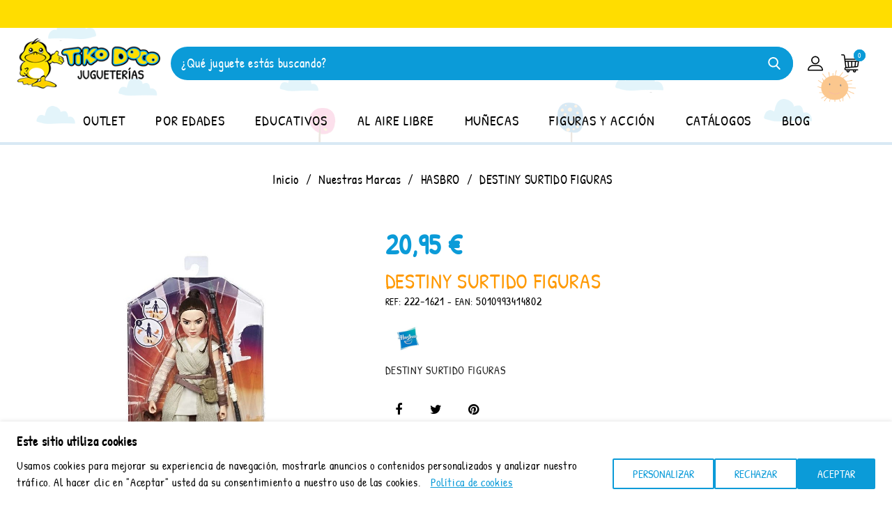

--- FILE ---
content_type: text/html; charset=utf-8
request_url: https://www.tikodoco.com/hasbro/5929-destiny-surtido-figuras-5010993414802.html
body_size: 20451
content:
<!doctype html>
<html lang="es">

  <head>
    
      
  <meta charset="utf-8">


  <meta http-equiv="x-ua-compatible" content="ie=edge">



  <link rel="canonical" href="https://www.tikodoco.com/hasbro/5929-destiny-surtido-figuras-5010993414802.html">

  <title>DESTINY SURTIDO FIGURAS</title>
  <meta name="description" content="DESTINY SURTIDO FIGURAS">
  <meta name="keywords" content="">
        <link rel="canonical" href="https://www.tikodoco.com/hasbro/5929-destiny-surtido-figuras-5010993414802.html">
    
      



  <meta name="viewport" content="width=device-width, initial-scale=1">



  <link rel="icon" type="image/vnd.microsoft.icon" href="https://www.tikodoco.com/img/favicon.ico?1601050062">
  <link rel="shortcut icon" type="image/x-icon" href="https://www.tikodoco.com/img/favicon.ico?1601050062">


<link href="/themes/tikodoco/assets/fonts/patrick/patrick.css" rel="stylesheet">


    <link rel="stylesheet" href="/modules/ps_checkout/views/css/payments.css?version=3.6.3" type="text/css" media="all">
  <link rel="stylesheet" href="https://www.tikodoco.com/themes/tikodoco/assets/cache/theme-299224705.css" type="text/css" media="all">




  

  <script type="text/javascript">
          var ed_ajax_delay = "0";
          var en_cookies = {"necessary":[{"name":"PHPSESSID","domain":"www.tikodoco.com","duration":"sesi\u00f3n","block_type":null,"script_url":null,"module_name":null},{"name":"CookiesLaw","domain":"www.tikodoco.com","duration":"1 a\u00f1o","block_type":null,"script_url":null,"module_name":null}],"functional":[{"name":"ssupp.vid","domain":".www.tikodoco.com","duration":"6 meses","block_type":"script","script_url":"smartsupp.com","module_name":""}],"performance":[{"name":"_uetvid","domain":".tikodoco.com","duration":"1 mes","block_type":"script","script_url":"bing.com","module_name":""},{"name":"_uetsid","domain":".tikodoco.com","duration":"1 d\u00eda","block_type":"script","script_url":"bing.com","module_name":""}],"analytics":[{"name":"_gcl_au","domain":".tikodoco.com","duration":"3 meses","block_type":"script","script_url":"googletagmanager.com","module_name":""},{"name":"_ga","domain":".tikodoco.com","duration":"1 d\u00eda","block_type":"script","script_url":"googletagmanager.com","module_name":""},{"name":"_ga_7ZL73YP66E","domain":".tikodoco.com","duration":"3 meses","block_type":"script","script_url":"googletagmanager.com","module_name":""}]};
          var en_cookieslaw_cookie_name = "CookiesLaw";
          var en_cookieslaw_cookies_cms = "11";
          var en_cookieslaw_position = "2";
          var en_cookieslaw_session_time = "31536000";
          var prestashop = {"cart":{"products":[],"totals":{"total":{"type":"total","label":"Total","amount":0,"value":"0,00\u00a0\u20ac"},"total_including_tax":{"type":"total","label":"Total (impuestos incl.)","amount":0,"value":"0,00\u00a0\u20ac"},"total_excluding_tax":{"type":"total","label":"Total (impuestos excl.)","amount":0,"value":"0,00\u00a0\u20ac"}},"subtotals":{"products":{"type":"products","label":"Subtotal","amount":0,"value":"0,00\u00a0\u20ac"},"discounts":null,"shipping":{"type":"shipping","label":"Transporte","amount":0,"value":""},"tax":null},"products_count":0,"summary_string":"0 art\u00edculos","vouchers":{"allowed":1,"added":[]},"discounts":[],"minimalPurchase":0,"minimalPurchaseRequired":""},"currency":{"id":1,"name":"Euro","iso_code":"EUR","iso_code_num":"978","sign":"\u20ac"},"customer":{"lastname":null,"firstname":null,"email":null,"birthday":null,"newsletter":null,"newsletter_date_add":null,"optin":null,"website":null,"company":null,"siret":null,"ape":null,"is_logged":false,"gender":{"type":null,"name":null},"addresses":[]},"language":{"name":"Espa\u00f1ol (Spanish)","iso_code":"es","locale":"es-ES","language_code":"es-ES","is_rtl":"0","date_format_lite":"d\/m\/Y","date_format_full":"d\/m\/Y H:i:s","id":1},"page":{"title":"","canonical":"https:\/\/www.tikodoco.com\/hasbro\/5929-destiny-surtido-figuras-5010993414802.html","meta":{"title":"DESTINY SURTIDO FIGURAS","description":"DESTINY SURTIDO FIGURAS","keywords":null,"robots":"index"},"page_name":"product","body_classes":{"lang-es":true,"lang-rtl":false,"country-US":true,"currency-EUR":true,"layout-full-width":true,"page-product":true,"tax-display-disabled":true,"product-id-5929":true,"product-DESTINY SURTIDO FIGURAS":true,"product-id-category-87":true,"product-id-manufacturer-4":true,"product-id-supplier-":true,"product-available-for-order":true},"admin_notifications":[]},"shop":{"name":"TIKO DOCO","logo":"https:\/\/www.tikodoco.com\/img\/tiko-doco-logo-1601050062.jpg","stores_icon":"https:\/\/www.tikodoco.com\/img\/logo_stores.png","favicon":"https:\/\/www.tikodoco.com\/img\/favicon.ico"},"urls":{"base_url":"https:\/\/www.tikodoco.com\/","current_url":"https:\/\/www.tikodoco.com\/hasbro\/5929-destiny-surtido-figuras-5010993414802.html","shop_domain_url":"https:\/\/www.tikodoco.com","img_ps_url":"https:\/\/www.tikodoco.com\/img\/","img_cat_url":"https:\/\/www.tikodoco.com\/img\/c\/","img_lang_url":"https:\/\/www.tikodoco.com\/img\/l\/","img_prod_url":"https:\/\/www.tikodoco.com\/img\/p\/","img_manu_url":"https:\/\/www.tikodoco.com\/img\/m\/","img_sup_url":"https:\/\/www.tikodoco.com\/img\/su\/","img_ship_url":"https:\/\/www.tikodoco.com\/img\/s\/","img_store_url":"https:\/\/www.tikodoco.com\/img\/st\/","img_col_url":"https:\/\/www.tikodoco.com\/img\/co\/","img_url":"https:\/\/www.tikodoco.com\/themes\/tikodoco\/assets\/img\/","css_url":"https:\/\/www.tikodoco.com\/themes\/tikodoco\/assets\/css\/","js_url":"https:\/\/www.tikodoco.com\/themes\/tikodoco\/assets\/js\/","pic_url":"https:\/\/www.tikodoco.com\/upload\/","pages":{"address":"https:\/\/www.tikodoco.com\/direccion","addresses":"https:\/\/www.tikodoco.com\/direcciones","authentication":"https:\/\/www.tikodoco.com\/iniciar-sesion","cart":"https:\/\/www.tikodoco.com\/carrito","category":"https:\/\/www.tikodoco.com\/index.php?controller=category","cms":"https:\/\/www.tikodoco.com\/index.php?controller=cms","contact":"https:\/\/www.tikodoco.com\/contacto","discount":"https:\/\/www.tikodoco.com\/descuento","guest_tracking":"https:\/\/www.tikodoco.com\/seguimiento-pedido-invitado","history":"https:\/\/www.tikodoco.com\/historial-compra","identity":"https:\/\/www.tikodoco.com\/datos-personales","index":"https:\/\/www.tikodoco.com\/","my_account":"https:\/\/www.tikodoco.com\/mi-cuenta","order_confirmation":"https:\/\/www.tikodoco.com\/confirmacion-pedido","order_detail":"https:\/\/www.tikodoco.com\/index.php?controller=order-detail","order_follow":"https:\/\/www.tikodoco.com\/seguimiento-pedido","order":"https:\/\/www.tikodoco.com\/pedido","order_return":"https:\/\/www.tikodoco.com\/index.php?controller=order-return","order_slip":"https:\/\/www.tikodoco.com\/facturas-abono","pagenotfound":"https:\/\/www.tikodoco.com\/pagina-no-encontrada","password":"https:\/\/www.tikodoco.com\/recuperar-contrase\u00f1a","pdf_invoice":"https:\/\/www.tikodoco.com\/index.php?controller=pdf-invoice","pdf_order_return":"https:\/\/www.tikodoco.com\/index.php?controller=pdf-order-return","pdf_order_slip":"https:\/\/www.tikodoco.com\/index.php?controller=pdf-order-slip","prices_drop":"https:\/\/www.tikodoco.com\/productos-rebajados","product":"https:\/\/www.tikodoco.com\/index.php?controller=product","search":"https:\/\/www.tikodoco.com\/busqueda","sitemap":"https:\/\/www.tikodoco.com\/mapa del sitio","stores":"https:\/\/www.tikodoco.com\/tiendas","supplier":"https:\/\/www.tikodoco.com\/proveedor","register":"https:\/\/www.tikodoco.com\/iniciar-sesion?create_account=1","order_login":"https:\/\/www.tikodoco.com\/pedido?login=1"},"alternative_langs":[],"theme_assets":"\/themes\/tikodoco\/assets\/","actions":{"logout":"https:\/\/www.tikodoco.com\/?mylogout="},"no_picture_image":{"bySize":{"small_default":{"url":"https:\/\/www.tikodoco.com\/img\/p\/es-default-small_default.jpg","width":70,"height":79},"cart_default":{"url":"https:\/\/www.tikodoco.com\/img\/p\/es-default-cart_default.jpg","width":77,"height":94},"home_default":{"url":"https:\/\/www.tikodoco.com\/img\/p\/es-default-home_default.jpg","width":278,"height":300},"medium_default":{"url":"https:\/\/www.tikodoco.com\/img\/p\/es-default-medium_default.jpg","width":452,"height":452},"large_default":{"url":"https:\/\/www.tikodoco.com\/img\/p\/es-default-large_default.jpg","width":927,"height":1000}},"small":{"url":"https:\/\/www.tikodoco.com\/img\/p\/es-default-small_default.jpg","width":70,"height":79},"medium":{"url":"https:\/\/www.tikodoco.com\/img\/p\/es-default-home_default.jpg","width":278,"height":300},"large":{"url":"https:\/\/www.tikodoco.com\/img\/p\/es-default-large_default.jpg","width":927,"height":1000},"legend":""}},"configuration":{"display_taxes_label":false,"display_prices_tax_incl":true,"is_catalog":false,"show_prices":true,"opt_in":{"partner":false},"quantity_discount":{"type":"discount","label":"Descuento unitario"},"voucher_enabled":1,"return_enabled":0},"field_required":[],"breadcrumb":{"links":[{"title":"Inicio","url":"https:\/\/www.tikodoco.com\/"},{"title":"Nuestras Marcas","url":"https:\/\/www.tikodoco.com\/83-nuestras-marcas"},{"title":"HASBRO","url":"https:\/\/www.tikodoco.com\/87-hasbro"},{"title":"DESTINY SURTIDO FIGURAS","url":"https:\/\/www.tikodoco.com\/hasbro\/5929-destiny-surtido-figuras-5010993414802.html"}],"count":4},"link":{"protocol_link":"https:\/\/","protocol_content":"https:\/\/"},"time":1763473953,"static_token":"73e74a88c20f77d441816515a6094eb7","token":"c578a91176de3d8d27773b581dbc0877","debug":false};
          var ps_checkout3dsEnabled = true;
          var ps_checkoutAutoRenderDisabled = false;
          var ps_checkoutCancelUrl = "https:\/\/www.tikodoco.com\/module\/ps_checkout\/cancel";
          var ps_checkoutCardBrands = ["MASTERCARD","VISA"];
          var ps_checkoutCardFundingSourceImg = "\/modules\/ps_checkout\/views\/img\/payment-cards.png";
          var ps_checkoutCardLogos = {"AMEX":"\/modules\/ps_checkout\/views\/img\/amex.svg","CB_NATIONALE":"\/modules\/ps_checkout\/views\/img\/cb.svg","DINERS":"\/modules\/ps_checkout\/views\/img\/diners.svg","DISCOVER":"\/modules\/ps_checkout\/views\/img\/discover.svg","JCB":"\/modules\/ps_checkout\/views\/img\/jcb.svg","MAESTRO":"\/modules\/ps_checkout\/views\/img\/maestro.svg","MASTERCARD":"\/modules\/ps_checkout\/views\/img\/mastercard.svg","UNIONPAY":"\/modules\/ps_checkout\/views\/img\/unionpay.svg","VISA":"\/modules\/ps_checkout\/views\/img\/visa.svg"};
          var ps_checkoutCartProductCount = 0;
          var ps_checkoutCheckUrl = "https:\/\/www.tikodoco.com\/module\/ps_checkout\/check";
          var ps_checkoutCheckoutTranslations = {"checkout.go.back.link.title":"Volver a la compra","checkout.go.back.label":"Pagar","checkout.card.payment":"Pago con tarjeta","checkout.page.heading":"Resumen del pedido","checkout.cart.empty":"Tu carrito est\u00e1 vac\u00edo.","checkout.page.subheading.card":"Tarjeta","checkout.page.subheading.paypal":"PayPal","checkout.payment.by.card":"Has elegido pagar con tarjeta.","checkout.payment.by.paypal":"Has elegido pagar con PayPal.","checkout.order.summary":"Este es un breve resumen de tu pedido:","checkout.order.amount.total":"El importe total del pedido es de","checkout.order.included.tax":"(IVA incluido)","checkout.order.confirm.label":"Haz clic en &quot;Confirmar mi pedido&quot; para confirmar el pedido.","paypal.hosted-fields.label.card-name":"Titular de la tarjeta","paypal.hosted-fields.placeholder.card-name":"Titular de la tarjeta","paypal.hosted-fields.label.card-number":"N\u00famero de tarjeta","paypal.hosted-fields.placeholder.card-number":"N\u00famero de tarjeta","paypal.hosted-fields.label.expiration-date":"Fecha de caducidad","paypal.hosted-fields.placeholder.expiration-date":"MM\/YY","paypal.hosted-fields.label.cvv":"C\u00f3d. de seguridad","paypal.hosted-fields.placeholder.cvv":"XXX","payment-method-logos.title":"Pagos 100% seguros","express-button.cart.separator":"o","express-button.checkout.express-checkout":"Compra r\u00e1pida","error.paypal-sdk":"No PayPal Javascript SDK Instance","checkout.payment.others.link.label":"Otros m\u00e9todos de pago","checkout.payment.others.confirm.button.label":"Confirmar el pedido","checkout.form.error.label":"Se ha producido un error durante el pago. Vuelve a intentarlo o ponte en contacto con el servicio de asistencia.","loader-component.label.header":"\u00a1Gracias por tu compra!","loader-component.label.body":"Por favor, espera, estamos procesando tu pago","error.paypal-sdk.contingency.cancel":"Autenticaci\u00f3n del titular de la tarjeta cancelada, por favor, elige otro m\u00e9todo de pago o int\u00e9ntalo de nuevo.","error.paypal-sdk.contingency.error":"Se ha producido un error en la autentificaci\u00f3n del titular de la tarjeta, por favor, elige otro m\u00e9todo de pago o int\u00e9ntalo de nuevo.","error.paypal-sdk.contingency.failure":"Autenticaci\u00f3n del titular de la tarjeta cancelada, por favor, elige otro m\u00e9todo de pago o int\u00e9ntalo de nuevo.","error.paypal-sdk.contingency.unknown":"Autenticaci\u00f3n del titular de la tarjeta no puede ser verificada, por favor, elige otro m\u00e9todo de pago o int\u00e9ntalo de nuevo."};
          var ps_checkoutCheckoutUrl = "https:\/\/www.tikodoco.com\/pedido";
          var ps_checkoutConfirmUrl = "https:\/\/www.tikodoco.com\/confirmacion-pedido";
          var ps_checkoutCreateUrl = "https:\/\/www.tikodoco.com\/module\/ps_checkout\/create";
          var ps_checkoutCspNonce = "";
          var ps_checkoutExpressCheckoutCartEnabled = false;
          var ps_checkoutExpressCheckoutOrderEnabled = false;
          var ps_checkoutExpressCheckoutProductEnabled = false;
          var ps_checkoutExpressCheckoutSelected = false;
          var ps_checkoutExpressCheckoutUrl = "https:\/\/www.tikodoco.com\/module\/ps_checkout\/ExpressCheckout";
          var ps_checkoutFundingSource = "paypal";
          var ps_checkoutFundingSourcesSorted = ["paypal","paylater"];
          var ps_checkoutHostedFieldsContingencies = "SCA_WHEN_REQUIRED";
          var ps_checkoutHostedFieldsEnabled = false;
          var ps_checkoutHostedFieldsSelected = false;
          var ps_checkoutLoaderImage = "\/modules\/ps_checkout\/views\/img\/loader.svg";
          var ps_checkoutPartnerAttributionId = "PrestaShop_Cart_PSXO_PSDownload";
          var ps_checkoutPayLaterCartPageButtonEnabled = false;
          var ps_checkoutPayLaterCategoryPageBannerEnabled = false;
          var ps_checkoutPayLaterHomePageBannerEnabled = false;
          var ps_checkoutPayLaterOrderPageBannerEnabled = false;
          var ps_checkoutPayLaterOrderPageButtonEnabled = false;
          var ps_checkoutPayLaterOrderPageMessageEnabled = false;
          var ps_checkoutPayLaterProductPageBannerEnabled = false;
          var ps_checkoutPayLaterProductPageButtonEnabled = false;
          var ps_checkoutPayLaterProductPageMessageEnabled = false;
          var ps_checkoutPayPalButtonConfiguration = {"color":"blue","shape":"pill","label":"pay"};
          var ps_checkoutPayPalOrderId = "";
          var ps_checkoutPayPalSdkConfig = {"clientId":"AXjYFXWyb4xJCErTUDiFkzL0Ulnn-bMm4fal4G-1nQXQ1ZQxp06fOuE7naKUXGkq2TZpYSiI9xXbs4eo","merchantId":"JD76UCQQJESMG","currency":"EUR","intent":"capture","commit":"false","vault":"false","integrationDate":"2022-14-06","dataPartnerAttributionId":"PrestaShop_Cart_PSXO_PSDownload","dataCspNonce":"","dataEnable3ds":"true","disableFunding":"bancontact,blik,card,eps,giropay,ideal,mybank,p24","enableFunding":"paylater","components":"marks,funding-eligibility"};
          var ps_checkoutPayWithTranslations = {"paypal":"Pagar con PayPal","paylater":"Pagar en varios plazos con PayPal Pay Later "};
          var ps_checkoutPaymentMethodLogosTitleImg = "\/modules\/ps_checkout\/views\/img\/lock_checkout.svg";
          var ps_checkoutRenderPaymentMethodLogos = true;
          var ps_checkoutValidateUrl = "https:\/\/www.tikodoco.com\/module\/ps_checkout\/validate";
          var ps_checkoutVersion = "3.6.3";
          var psemailsubscription_subscription = "https:\/\/www.tikodoco.com\/module\/ps_emailsubscription\/subscription";
          var reload_after = "1";
      </script>



  <script id="googleConsent-default">
    window.dataLayer = window.dataLayer || [];
    function gtag() {
        dataLayer.push(arguments);
    }
    gtag("consent", "default", {
        ad_storage: "denied",
        ad_user_data: "denied", 
        ad_personalization: "denied",
        analytics_storage: "denied",
        functionality_storage: "denied",
        personalization_storage: "denied",
        security_storage: "granted",
        wait_for_update: 2000,
    });
    gtag("set", "ads_data_redaction", true);
    gtag("set", "url_passthrough", true);
</script><script type="text/javascript">
    var ed_refresh_delay = 0;
    var ed_hour = 'horas';
    var ed_minute = 'minutos';
    var ed_hours = 'horas';
    var ed_minutes = 'minutos';
    var ed_and = 'y';
    var ed_refresh = 'Límite de picking alcanzado, por favor refresca el navegador para ver las nuevas opciones';
    /*var ed_has_combi = ; */
    var ed_placement = 50;
    var ed_custom_sel = unescapeHTML('.product-additional-info');
    var ed_custom_ins = '2';
    var ed_sm = 1;
    var ed_in_modal = 0;
    var front_ajax_url = 'https://www.tikodoco.com/module/estimateddelivery/AjaxRefresh?token=f5abbae6495a146c91c94db8556fe74a&ajax=1';     var front_ajax_cart_url = 'https://www.tikodoco.com/module/estimateddelivery/AjaxCart?token=f5abbae6495a146c91c94db8556fe74a&amp;ajax=1';
    var ps_version = '17';
    var ed_display_option = -1;


    function unescapeHTML(html) {
        var doc = new DOMParser().parseFromString(html, 'text/html');
        return doc.documentElement.textContent;
    }
</script>
<?php
/**
 * NOTICE OF LICENSE
 *
 * Smartsupp live chat - official plugin. Smartsupp is free live chat with visitor recording. 
 * The plugin enables you to create a free account or sign in with existing one. Pre-integrated 
 * customer info with WooCommerce (you will see names and emails of signed in webshop visitors).
 * Optional API for advanced chat box modifications.
 *
 * You must not modify, adapt or create derivative works of this source code
 *
 *  @author    Smartsupp
 *  @copyright 2021 Smartsupp.com
 *  @license   GPL-2.0+
**/ 
?>

<script type="text/javascript">
            var _smartsupp = _smartsupp || {};
            _smartsupp.key = 'fa4dddec9ec7ec959e8407151497aaeeaf392359';
_smartsupp.cookieDomain = '.www.tikodoco.com';
_smartsupp.sitePlatform = 'Prestashop 1.7.8.11';
window.smartsupp||(function(d) {
                var s,c,o=smartsupp=function(){ o._.push(arguments)};o._=[];
                s=d.getElementsByTagName('script')[0];c=d.createElement('script');
                c.type='text/javascript';c.charset='utf-8';c.async=true;
                c.src='//www.smartsuppchat.com/loader.js';s.parentNode.insertBefore(c,s);
            })(document);
            </script><script type="text/javascript"></script>

    <meta id="js-rcpgtm-tracking-config" data-tracking-data="%7B%22bing%22%3A%7B%22tracking_id%22%3A%2217544404%22%2C%22feed%22%3A%7B%22id_product_prefix%22%3A%22%22%2C%22id_product_source_key%22%3A%22id_product%22%2C%22id_variant_prefix%22%3A%22%22%2C%22id_variant_source_key%22%3A%22id_attribute%22%7D%7D%2C%22context%22%3A%7B%22browser%22%3A%7B%22device_type%22%3A1%7D%2C%22localization%22%3A%7B%22id_country%22%3A21%2C%22country_code%22%3A%22US%22%2C%22id_currency%22%3A1%2C%22currency_code%22%3A%22EUR%22%2C%22id_lang%22%3A1%2C%22lang_code%22%3A%22es%22%7D%2C%22page%22%3A%7B%22controller_name%22%3A%22product%22%2C%22products_per_page%22%3A24%2C%22category%22%3A%5B%5D%2C%22search_term%22%3A%22%22%7D%2C%22shop%22%3A%7B%22id_shop%22%3A1%2C%22shop_name%22%3A%22TIKO%20DOCO%22%2C%22base_dir%22%3A%22https%3A%2F%2Fwww.tikodoco.com%2F%22%7D%2C%22tracking_module%22%3A%7B%22module_name%22%3A%22rcpgtagmanager%22%2C%22checkout_module%22%3A%7B%22module%22%3A%22default%22%2C%22controller%22%3A%22order%22%7D%2C%22service_version%22%3A%227%22%2C%22token%22%3A%2227f63628b24c026782d8a48c3f9adb8d%22%7D%2C%22user%22%3A%5B%5D%7D%2C%22criteo%22%3A%7B%22tracking_id%22%3A%22%22%2C%22feed%22%3A%7B%22id_product_prefix%22%3A%22%22%2C%22id_product_source_key%22%3A%22id_product%22%2C%22id_variant_prefix%22%3A%22%22%2C%22id_variant_source_key%22%3A%22id_attribute%22%7D%7D%2C%22facebook%22%3A%7B%22tracking_id%22%3A%22%22%2C%22feed%22%3A%7B%22id_product_prefix%22%3A%22%22%2C%22id_product_source_key%22%3A%22id_product%22%2C%22id_variant_prefix%22%3A%22%22%2C%22id_variant_source_key%22%3A%22id_attribute%22%7D%7D%2C%22ga4%22%3A%7B%22tracking_id%22%3A%22G-7ZL73YP66E%22%2C%22is_data_import%22%3Afalse%7D%2C%22gads%22%3A%7B%22tracking_id%22%3A%22706133570%22%2C%22merchant_id%22%3A%22141573662%22%2C%22conversion_labels%22%3A%7B%22create_account%22%3A%22tcbdCKuxn4wYEML82tAC%22%2C%22product_view%22%3A%22LcE7CK6xn4wYEML82tAC%22%2C%22add_to_cart%22%3A%22BfAtCLGxn4wYEML82tAC%22%2C%22begin_checkout%22%3A%225rGvCLSxn4wYEML82tAC%22%2C%22purchase%22%3A%22jN-9CNy2tqwBEML82tAC%22%7D%7D%2C%22gfeeds%22%3A%7B%22retail%22%3A%7B%22is_enabled%22%3Afalse%2C%22id_product_prefix%22%3A%22%22%2C%22id_product_source_key%22%3A%22id_product%22%2C%22id_variant_prefix%22%3A%22%22%2C%22id_variant_source_key%22%3A%22id_attribute%22%7D%2C%22custom%22%3A%7B%22is_enabled%22%3Afalse%2C%22id_product_prefix%22%3A%22%22%2C%22id_product_source_key%22%3A%22id_product%22%2C%22id_variant_prefix%22%3A%22%22%2C%22id_variant_source_key%22%3A%22id_attribute%22%2C%22is_id2%22%3Afalse%7D%7D%2C%22gtm%22%3A%7B%22tracking_id%22%3A%22GTM-MHCGKW7%22%2C%22is_disable_tracking%22%3Afalse%2C%22server_url%22%3A%22%22%7D%2C%22optimize%22%3A%7B%22tracking_id%22%3A%22%22%2C%22is_async%22%3Afalse%2C%22hiding_class_name%22%3A%22optimize-loading%22%2C%22hiding_timeout%22%3A3000%7D%2C%22pinterest%22%3A%7B%22tracking_id%22%3A%22%22%2C%22feed%22%3A%7B%22id_product_prefix%22%3A%22%22%2C%22id_product_source_key%22%3A%22id_product%22%2C%22id_variant_prefix%22%3A%22%22%2C%22id_variant_source_key%22%3A%22id_attribute%22%7D%7D%2C%22tiktok%22%3A%7B%22tracking_id%22%3A%22%22%2C%22feed%22%3A%7B%22id_product_prefix%22%3A%22%22%2C%22id_product_source_key%22%3A%22id_product%22%2C%22id_variant_prefix%22%3A%22%22%2C%22id_variant_source_key%22%3A%22id_attribute%22%7D%7D%2C%22twitter%22%3A%7B%22tracking_id%22%3A%22%22%2C%22events%22%3A%7B%22add_to_cart_id%22%3A%22%22%2C%22payment_info_id%22%3A%22%22%2C%22checkout_initiated_id%22%3A%22%22%2C%22product_view_id%22%3A%22%22%2C%22lead_id%22%3A%22%22%2C%22purchase_id%22%3A%22%22%2C%22search_id%22%3A%22%22%7D%2C%22feed%22%3A%7B%22id_product_prefix%22%3A%22%22%2C%22id_product_source_key%22%3A%22id_product%22%2C%22id_variant_prefix%22%3A%22%22%2C%22id_variant_source_key%22%3A%22id_attribute%22%7D%7D%7D">
    <script type="text/javascript" data-keepinline="true" data-cfasync="false" src="/modules/rcpgtagmanager/views/js/hook/trackingClient.bundle.js"></script>





<!-- Global site tag (gtag.js) - Google Ads: 706133570 -->

<!-- Global site tag - UET -->
    
  <meta property="og:type" content="product">
  <meta property="og:url" content="https://www.tikodoco.com/hasbro/5929-destiny-surtido-figuras-5010993414802.html">
  <meta property="og:title" content="DESTINY SURTIDO FIGURAS">
  <meta property="og:site_name" content="TIKO DOCO">
  <meta property="og:description" content="DESTINY SURTIDO FIGURAS">
  <meta property="og:image" content="https://www.tikodoco.com/6963-large_default/destiny-surtido-figuras.jpg">
  <meta property="product:pretax_price:amount" content="17.31405">
  <meta property="product:pretax_price:currency" content="EUR">
  <meta property="product:price:amount" content="20.95">
  <meta property="product:price:currency" content="EUR">
    <meta property="product:weight:value" content="1.000000">
  <meta property="product:weight:units" content="kg">
  
  </head>

  <body id="product" class="lang-es country-us currency-eur layout-full-width page-product tax-display-disabled product-id-5929 product-destiny-surtido-figuras product-id-category-87 product-id-manufacturer-4 product-id-supplier- product-available-for-order">

    
      
    

    <main id="page">
      
              

      <header id="header">
        
          
  <div class="header-banner">
    
  </div>



  <nav class="header-nav">
    <div class="container">
      <div class="row">
        <div class="hidden-sm-down">
          <div class="col-md-5 col-xs-12">
            <div id="aeicmstop">
			<div style="background:#FFDD00;padding:20px;text-align:center;"></div>
	</div>

          </div>
          <div class="col-md-7 right-nav">
            
          </div>
        </div>
        <div class="hidden-md-up text-sm-center mobile">
          <div class="float-xs-left" id="menu-icon">
            <i class="material-icons d-inline">&#xE5D2;</i>
                      </div>
          <div class="float-xs-right" id="_mobile_cart"></div>
          <div class="float-xs-right" id="_mobile_user_info"></div>
          <div class="top-logo" id="_mobile_logo"></div>
          <div class="clearfix"></div>
        </div>
      </div>
    </div>
  </nav>



  <div class="header-top">
    <div class="container">
      <div class="row">
        <div class="col-lg-2 hidden-sm-down" id="_desktop_logo">
                      <a href="https://www.tikodoco.com/">
              <img class="logo img-responsive" src="https://www.tikodoco.com/img/tiko-doco-logo-1601050062.jpg" alt="TIKO DOCO" width="auto" height="auto">
            </a>
                  </div>
        <div class="col-xs-12 col-lg-9">
          <!-- Block search module TOP -->
<div id="search_widget" class="search" data-search-controller-url="//www.tikodoco.com/busqueda">
	<form method="get" action="//www.tikodoco.com/busqueda">
		<input type="hidden" name="controller" value="search">
		<input type="text" name="s" value="" placeholder="¿Qué juguete estás buscando?">
		<button type="submit">
	  		<span class="hidden-xl-down">Buscar</span>
		</button>
	</form>
</div>
<!-- /Block search module TOP -->

        </div>
        <div class="col-lg-1 hidden-sm-down">
          <div id="_desktop_user_info">
  <div class="ax-user-info dropdown" data-target=".user-info" data-toggle="collapse">
   
  <span class="user-info-icon">My account<!-- <i class="material-icons expand-more hidden-md-down">&#xE5CF;</i> --></span>
  <div class="user-info collapse">
    <div class="user-info-inner">
          <a
        href="https://www.tikodoco.com/mi-cuenta"
        title="Acceda a su cuenta de cliente"
        rel="nofollow"
      >
        <i class="material-icons">&#xE899;</i>
        <span class="ax-user-title">Iniciar sesión</span>
      </a>
      <a href="https://www.tikodoco.com/iniciar-sesion?create_account=1" data-link-action="display-register-form" class="user-register">
         <i class="material-icons">&#xE7FD;</i>
         <span>Registrarse</span>
        </a>
        </div>
  </div>
</div>
</div>
<div id="_desktop_cart">
  <div class="dropdown js-dropdown shopping-cart">
  <div class="blockcart cart-preview inactive" data-refresh-url="//www.tikodoco.com/module/ps_shoppingcart/ajax">
    <div class="header" data-toggle="dropdown">
      <div class="blockcart-inner">
                  <div class="shopping-cart-icon"></div>
          <div class="shopping-desc">
            <span class="hidden-sm-down shopping-cart-name">shopping cart</span>
            <span class="cart-products-count">0</span>
            <span class="cart-products-count-media">0</span>
            <!-- <span class="cart-product-value">0,00 €</span> -->
          </div>
              </div>
    </div>
          <div class="ax_cart cart-hover-content dropdown-menu no-item">
          <span class="no-item">El carrito esta vacío</span>
      </div>
      </div>
</div>
</div>

        </div>
      </div>
      <div class="megamenu_mobile-cover"></div>
<div class="megamenu_mobile-modal">
  <div id="mobile_top_menu_wrapper" class="hidden-lg-up" data-level="0">
    <div class="mobile-menu-header">
      <div class="megamenu_mobile-btn-back">
        <svg
          xmlns="http://www.w3.org/2000/svg"
          xmlns:xlink="http://www.w3.org/1999/xlink"
          width="26px" height="12px">
          <path fill-rule="evenodd"  fill="rgb(0, 0, 0)"
          d="M25.969,6.346 C25.969,5.996 25.678,5.713 25.319,5.713 L3.179,5.713 L7.071,1.921 C7.324,1.673 7.324,1.277 7.071,1.029 C6.817,0.782 6.410,0.782 6.156,1.029 L1.159,5.898 C0.905,6.145 0.905,6.542 1.159,6.789 L6.156,11.658 C6.283,11.782 6.447,11.844 6.616,11.844 C6.785,11.844 6.949,11.782 7.076,11.658 C7.330,11.411 7.330,11.014 7.076,10.767 L3.184,6.975 L25.329,6.975 C25.678,6.975 25.969,6.697 25.969,6.346 Z"/>
        </svg>
      </div>
      <div class="megamenu_mobile-btn-close">
        <svg
          xmlns="http://www.w3.org/2000/svg"
          xmlns:xlink="http://www.w3.org/1999/xlink"
          width="16px" height="16px">
          <path fill-rule="evenodd"  fill="rgb(0, 0, 0)"
          d="M16.002,0.726 L15.274,-0.002 L8.000,7.273 L0.725,-0.002 L-0.002,0.726 L7.273,8.000 L-0.002,15.274 L0.725,16.002 L8.000,8.727 L15.274,16.002 L16.002,15.274 L8.727,8.000 L16.002,0.726 Z"/>
          </svg>
      </div>
    </div>
    <div class="mobile-menu-content">
            <div class="js-top-menu-bottom">
        <div class="mobile-menu-fixed">
                                                      <div class="mobile-mega-menu">
              <div id="mobile-megamenu">
                <ul class="nav-top anav-mobile">
                                    <li class="menu-item mm-3 plex">
                    <div class=" mobile-item-nodropdown">
                      <a href="/148-ofertas" class="menu-link">                      <span>OUTLET</span>
                                                                  </a>                                          </div>
                                      </li>
                                    <li class="menu-item mm-1 plex">
                    <div class="mobile_item_wrapper ">
                      <a href="/269-juguetes-por-edades" class="menu-link">                      <span>POR EDADES</span>
                                                                  </a>                                              <span class="mobile-toggler">
                          <svg 
                            xmlns="http://www.w3.org/2000/svg"
                            xmlns:xlink="http://www.w3.org/1999/xlink"
                            width="5px" height="9px">
                            <path fill-rule="evenodd" fill="rgb(0, 0, 0)"
                              d="M4.913,4.292 L0.910,0.090 C0.853,0.030 0.787,-0.000 0.713,-0.000 C0.639,-0.000 0.572,0.030 0.515,0.090 L0.086,0.541 C0.029,0.601 -0.000,0.670 -0.000,0.749 C-0.000,0.827 0.029,0.896 0.086,0.956 L3.462,4.500 L0.086,8.044 C0.029,8.104 -0.000,8.173 -0.000,8.251 C-0.000,8.330 0.029,8.399 0.086,8.459 L0.515,8.910 C0.572,8.970 0.639,9.000 0.713,9.000 C0.787,9.000 0.853,8.970 0.910,8.910 L4.913,4.707 C4.970,4.647 4.999,4.578 4.999,4.500 C4.999,4.422 4.970,4.353 4.913,4.292 Z"/>
                          </svg>
                        </span>
                                          </div>
                                          <div class="dropdown-mobile" >
                                                                              <div class="dropdown-content dd-1">
                                                                                                <div class="html-item typo">
                                    <ul class="submenu">
<li class="submenu-item"><a href="/271-juguetes-para-bebes-de-0-a-6-meses"> DE 0 A 6 MESES </a></li>
<li class="submenu-item"><a href="/270-juguetes-recomendados-para-bebes-de-6-a-12-meses"> DE 6 A 12 MESES </a></li>
<li class="submenu-item"><a href="/267-juguetes-didacticos-para-ninos-de-1-a-3-anos"> DE 1 A 3 AÑOS </a></li>
<li class="submenu-item"><a href="/272-juguetes-para-ninos-de-3-a-6-anos"> DE 3 A 6 AÑOS </a></li>
<li class="submenu-item"><a href="/273-juguetes-para-ninos-de-6-a-12-anos"> MÁS DE 6 AÑOS </a></li>
</ul>
                                  </div>
                                                              
                                                          </div>
                                                                        </div>
                                      </li>
                                    <li class="menu-item mm-2 plex">
                    <div class="mobile_item_wrapper ">
                      <a href="/80-educativos-y-musicales" class="menu-link">                      <span>EDUCATIVOS</span>
                                                                  </a>                                              <span class="mobile-toggler">
                          <svg 
                            xmlns="http://www.w3.org/2000/svg"
                            xmlns:xlink="http://www.w3.org/1999/xlink"
                            width="5px" height="9px">
                            <path fill-rule="evenodd" fill="rgb(0, 0, 0)"
                              d="M4.913,4.292 L0.910,0.090 C0.853,0.030 0.787,-0.000 0.713,-0.000 C0.639,-0.000 0.572,0.030 0.515,0.090 L0.086,0.541 C0.029,0.601 -0.000,0.670 -0.000,0.749 C-0.000,0.827 0.029,0.896 0.086,0.956 L3.462,4.500 L0.086,8.044 C0.029,8.104 -0.000,8.173 -0.000,8.251 C-0.000,8.330 0.029,8.399 0.086,8.459 L0.515,8.910 C0.572,8.970 0.639,9.000 0.713,9.000 C0.787,9.000 0.853,8.970 0.910,8.910 L4.913,4.707 C4.970,4.647 4.999,4.578 4.999,4.500 C4.999,4.422 4.970,4.353 4.913,4.292 Z"/>
                          </svg>
                        </span>
                                          </div>
                                          <div class="dropdown-mobile" >
                                                                              <div class="dropdown-content dd-2">
                                                                                                <div class="html-item typo">
                                    <ul class="submenu">
<li class="submenu-item"><a href="/80-educativos-y-musicales"> MUSICALES </a></li>
<li class="submenu-item"><a href="/56-primera-infancia-y-preescolar"> PRIMERA INFANCIA </a></li>
<li class="submenu-item"><a href="/76-escolar"> ESCOLAR </a></li>
<li class="submenu-item"><a href="/12-interactivospeluchescaballos"> ESPECIALES </a></li>
<li class="submenu-item"><a href="/53-puzzles"> PUZZLES </a></li>
<li class="submenu-item"><a href="/59-construccion"> CONSTRUCCIÓN </a></li>
<li class="submenu-item"><a href="/55-juegos-de-mesa"> JUEGOS DE MESA </a></li>
<li class="submenu-item"><a href="/262-consolas-y-juegos"> VIDEOJUEGOS </a></li>
<li class="submenu-item"><a href="/54-manualidades">MANUALIDADES </a></li>
</ul>
                                  </div>
                                                              
                                                          </div>
                                                                        </div>
                                      </li>
                                    <li class="menu-item mm-4 plex">
                    <div class="mobile_item_wrapper ">
                      <a href="/33-juegos-al-aire-libre" class="menu-link">                      <span>AL AIRE LIBRE</span>
                                                                  </a>                                              <span class="mobile-toggler">
                          <svg 
                            xmlns="http://www.w3.org/2000/svg"
                            xmlns:xlink="http://www.w3.org/1999/xlink"
                            width="5px" height="9px">
                            <path fill-rule="evenodd" fill="rgb(0, 0, 0)"
                              d="M4.913,4.292 L0.910,0.090 C0.853,0.030 0.787,-0.000 0.713,-0.000 C0.639,-0.000 0.572,0.030 0.515,0.090 L0.086,0.541 C0.029,0.601 -0.000,0.670 -0.000,0.749 C-0.000,0.827 0.029,0.896 0.086,0.956 L3.462,4.500 L0.086,8.044 C0.029,8.104 -0.000,8.173 -0.000,8.251 C-0.000,8.330 0.029,8.399 0.086,8.459 L0.515,8.910 C0.572,8.970 0.639,9.000 0.713,9.000 C0.787,9.000 0.853,8.970 0.910,8.910 L4.913,4.707 C4.970,4.647 4.999,4.578 4.999,4.500 C4.999,4.422 4.970,4.353 4.913,4.292 Z"/>
                          </svg>
                        </span>
                                          </div>
                                          <div class="dropdown-mobile" >
                                                                              <div class="dropdown-content dd-4">
                                                                                                <div class="html-item typo">
                                    <ul class="submenu">
<li class="submenu-item"><a href="/39-bicicletas-correpasillos-y-triciclos"> SOBRE RUEDAS </a></li>
<li class="submenu-item"><a href="/38-juegos-de-playa-y-piscina"> AL AGUA PATOS </a></li>
<li class="submenu-item"><a href="/34-piscinas"> PISCINAS </a></li>
<li class="submenu-item"><a href="/35-columpios-y-balancines"> EN EL JARDÍN </a></li>
<li class="submenu-item"><a href="/236-tractores"> TRACTORES</a></li>
</ul>
                                  </div>
                                                              
                                                          </div>
                                                                        </div>
                                      </li>
                                    <li class="menu-item mm-5 plex">
                    <div class="mobile_item_wrapper ">
                      <a href="/64-munecas" class="menu-link">                      <span>MUÑECAS</span>
                                                                  </a>                                              <span class="mobile-toggler">
                          <svg 
                            xmlns="http://www.w3.org/2000/svg"
                            xmlns:xlink="http://www.w3.org/1999/xlink"
                            width="5px" height="9px">
                            <path fill-rule="evenodd" fill="rgb(0, 0, 0)"
                              d="M4.913,4.292 L0.910,0.090 C0.853,0.030 0.787,-0.000 0.713,-0.000 C0.639,-0.000 0.572,0.030 0.515,0.090 L0.086,0.541 C0.029,0.601 -0.000,0.670 -0.000,0.749 C-0.000,0.827 0.029,0.896 0.086,0.956 L3.462,4.500 L0.086,8.044 C0.029,8.104 -0.000,8.173 -0.000,8.251 C-0.000,8.330 0.029,8.399 0.086,8.459 L0.515,8.910 C0.572,8.970 0.639,9.000 0.713,9.000 C0.787,9.000 0.853,8.970 0.910,8.910 L4.913,4.707 C4.970,4.647 4.999,4.578 4.999,4.500 C4.999,4.422 4.970,4.353 4.913,4.292 Z"/>
                          </svg>
                        </span>
                                          </div>
                                          <div class="dropdown-mobile" >
                                                                              <div class="dropdown-content dd-5">
                                                                                                <div class="html-item typo">
                                    <ul class="submenu">
<li class="submenu-item"><a href="/65-munecas"> LOL Y MÁS </a></li>
<li class="submenu-item"><a href="/11-musicaleseducativos"> MUSICALES </a></li>
<li class="submenu-item"><a href="/66-coches-y-sillas"> COCHES Y SILLAS </a></li>
<li class="submenu-item"><a href="/67-accesorios"> ACCESORIOS </a></li>
<li class="submenu-item"><a href="/60-interactivos-y-peluches"> PELUCHES </a></li>
</ul>
                                  </div>
                                                              
                                                          </div>
                                                                        </div>
                                      </li>
                                    <li class="menu-item mm-6 plex">
                    <div class="mobile_item_wrapper ">
                      <a href="/47-figuras-y-figuras-de-accion" class="menu-link">                      <span>FIGURAS Y ACCIÓN</span>
                                                                  </a>                                              <span class="mobile-toggler">
                          <svg 
                            xmlns="http://www.w3.org/2000/svg"
                            xmlns:xlink="http://www.w3.org/1999/xlink"
                            width="5px" height="9px">
                            <path fill-rule="evenodd" fill="rgb(0, 0, 0)"
                              d="M4.913,4.292 L0.910,0.090 C0.853,0.030 0.787,-0.000 0.713,-0.000 C0.639,-0.000 0.572,0.030 0.515,0.090 L0.086,0.541 C0.029,0.601 -0.000,0.670 -0.000,0.749 C-0.000,0.827 0.029,0.896 0.086,0.956 L3.462,4.500 L0.086,8.044 C0.029,8.104 -0.000,8.173 -0.000,8.251 C-0.000,8.330 0.029,8.399 0.086,8.459 L0.515,8.910 C0.572,8.970 0.639,9.000 0.713,9.000 C0.787,9.000 0.853,8.970 0.910,8.910 L4.913,4.707 C4.970,4.647 4.999,4.578 4.999,4.500 C4.999,4.422 4.970,4.353 4.913,4.292 Z"/>
                          </svg>
                        </span>
                                          </div>
                                          <div class="dropdown-mobile" >
                                                                              <div class="dropdown-content dd-6">
                                                                                                <div class="html-item typo">
                                    <ul class="submenu">
<li class="submenu-item"><a href="/49-superheroes"> SUPERHEROES </a></li>
<li class="submenu-item"><a href="/50-robots-y-transformables"> ELECTRÓNICOS </a></li>
<li class="submenu-item"><a href="/48-animales-en-figuras"> ANIMALES </a></li>
<li class="submenu-item"><a href="/50-robots-y-transformables"> TRANSFORMABLES </a></li>
<li class="submenu-item"><a href="/51-armas"> JUGUETES DE PUNTERÍA </a></li>
</ul>
                                  </div>
                                                              
                                                          </div>
                                                                        </div>
                                      </li>
                                    <li class="menu-item mm-8 ">
                    <div class=" mobile-item-nodropdown">
                      <a href="/content/12-catalogos" class="menu-link">                      <span>CATÁLOGOS</span>
                                                                  </a>                                          </div>
                                      </li>
                                    <li class="menu-item mm-10 ">
                    <div class=" mobile-item-nodropdown">
                      <a href="/blog/" class="menu-link">                      <span>BLOG</span>
                                                                  </a>                                          </div>
                                      </li>
                                  </ul>
              </div>
            </div>
                  </div>
      </div>
      <div class="mobile-menu-bottom">
        
      </div>
    </div>
  </div>
</div>
            
    </div>
  </div>
  <div class="header-navfullwidth">
    <div class="container container-extra">
      <div class="mega-menu hidden-md-down">
  <div id="megamenu" class="">

    <ul class="nav-top">
          <li class="menu-item mm-3 plex">
                  <a href="/148-ofertas" class="menu-link">
                  OUTLET
                            </a>
        
              </li>
          <li class="menu-item mm-1 plex">
                  <a href="/269-juguetes-por-edades" class="menu-link">
                  POR EDADES
                            </a>
        
                  <span class="mobile-toggle-plus"><i class="caret-down-icon"></i></span>
          <div class="endropdown dropdown-1" >

            <div class="dropdown-bgimage" >
            </div>
          
            
                              <div class="dropdown-content content-1 dd-1">
                  
                                                            <div class="html-item typo">
                        <div class="dropdown-bgimage" >
                        </div>
                        <ul class="submenu">
<li class="submenu-item"><a href="/271-juguetes-para-bebes-de-0-a-6-meses"> DE 0 A 6 MESES </a></li>
<li class="submenu-item"><a href="/270-juguetes-recomendados-para-bebes-de-6-a-12-meses"> DE 6 A 12 MESES </a></li>
<li class="submenu-item"><a href="/267-juguetes-didacticos-para-ninos-de-1-a-3-anos"> DE 1 A 3 AÑOS </a></li>
<li class="submenu-item"><a href="/272-juguetes-para-ninos-de-3-a-6-anos"> DE 3 A 6 AÑOS </a></li>
<li class="submenu-item"><a href="/273-juguetes-para-ninos-de-6-a-12-anos"> MÁS DE 6 AÑOS </a></li>
</ul>
                      </div>
                    
                                  </div>
                                    </div>
              </li>
          <li class="menu-item mm-2 plex">
                  <a href="/80-educativos-y-musicales" class="menu-link">
                  EDUCATIVOS
                            </a>
        
                  <span class="mobile-toggle-plus"><i class="caret-down-icon"></i></span>
          <div class="endropdown dropdown-1" >

            <div class="dropdown-bgimage" >
            </div>
          
            
                              <div class="dropdown-content content-1 dd-2">
                  
                                                            <div class="html-item typo">
                        <div class="dropdown-bgimage" >
                        </div>
                        <ul class="submenu">
<li class="submenu-item"><a href="/80-educativos-y-musicales"> MUSICALES </a></li>
<li class="submenu-item"><a href="/56-primera-infancia-y-preescolar"> PRIMERA INFANCIA </a></li>
<li class="submenu-item"><a href="/76-escolar"> ESCOLAR </a></li>
<li class="submenu-item"><a href="/12-interactivospeluchescaballos"> ESPECIALES </a></li>
<li class="submenu-item"><a href="/53-puzzles"> PUZZLES </a></li>
<li class="submenu-item"><a href="/59-construccion"> CONSTRUCCIÓN </a></li>
<li class="submenu-item"><a href="/55-juegos-de-mesa"> JUEGOS DE MESA </a></li>
<li class="submenu-item"><a href="/262-consolas-y-juegos"> VIDEOJUEGOS </a></li>
<li class="submenu-item"><a href="/54-manualidades">MANUALIDADES </a></li>
</ul>
                      </div>
                    
                                  </div>
                                    </div>
              </li>
          <li class="menu-item mm-4 plex">
                  <a href="/33-juegos-al-aire-libre" class="menu-link">
                  AL AIRE LIBRE
                            </a>
        
                  <span class="mobile-toggle-plus"><i class="caret-down-icon"></i></span>
          <div class="endropdown dropdown-1" >

            <div class="dropdown-bgimage" >
            </div>
          
            
                              <div class="dropdown-content content-1 dd-4">
                  
                                                            <div class="html-item typo">
                        <div class="dropdown-bgimage" >
                        </div>
                        <ul class="submenu">
<li class="submenu-item"><a href="/39-bicicletas-correpasillos-y-triciclos"> SOBRE RUEDAS </a></li>
<li class="submenu-item"><a href="/38-juegos-de-playa-y-piscina"> AL AGUA PATOS </a></li>
<li class="submenu-item"><a href="/34-piscinas"> PISCINAS </a></li>
<li class="submenu-item"><a href="/35-columpios-y-balancines"> EN EL JARDÍN </a></li>
<li class="submenu-item"><a href="/236-tractores"> TRACTORES</a></li>
</ul>
                      </div>
                    
                                  </div>
                                    </div>
              </li>
          <li class="menu-item mm-5 plex">
                  <a href="/64-munecas" class="menu-link">
                  MUÑECAS
                            </a>
        
                  <span class="mobile-toggle-plus"><i class="caret-down-icon"></i></span>
          <div class="endropdown dropdown-1" >

            <div class="dropdown-bgimage" >
            </div>
          
            
                              <div class="dropdown-content content-1 dd-5">
                  
                                                            <div class="html-item typo">
                        <div class="dropdown-bgimage" >
                        </div>
                        <ul class="submenu">
<li class="submenu-item"><a href="/65-munecas"> LOL Y MÁS </a></li>
<li class="submenu-item"><a href="/11-musicaleseducativos"> MUSICALES </a></li>
<li class="submenu-item"><a href="/66-coches-y-sillas"> COCHES Y SILLAS </a></li>
<li class="submenu-item"><a href="/67-accesorios"> ACCESORIOS </a></li>
<li class="submenu-item"><a href="/60-interactivos-y-peluches"> PELUCHES </a></li>
</ul>
                      </div>
                    
                                  </div>
                                    </div>
              </li>
          <li class="menu-item mm-6 plex">
                  <a href="/47-figuras-y-figuras-de-accion" class="menu-link">
                  FIGURAS Y ACCIÓN
                            </a>
        
                  <span class="mobile-toggle-plus"><i class="caret-down-icon"></i></span>
          <div class="endropdown dropdown-1" >

            <div class="dropdown-bgimage" >
            </div>
          
            
                              <div class="dropdown-content content-1 dd-6">
                  
                                                            <div class="html-item typo">
                        <div class="dropdown-bgimage" >
                        </div>
                        <ul class="submenu">
<li class="submenu-item"><a href="/49-superheroes"> SUPERHEROES </a></li>
<li class="submenu-item"><a href="/50-robots-y-transformables"> ELECTRÓNICOS </a></li>
<li class="submenu-item"><a href="/48-animales-en-figuras"> ANIMALES </a></li>
<li class="submenu-item"><a href="/50-robots-y-transformables"> TRANSFORMABLES </a></li>
<li class="submenu-item"><a href="/51-armas"> JUGUETES DE PUNTERÍA </a></li>
</ul>
                      </div>
                    
                                  </div>
                                    </div>
              </li>
          <li class="menu-item mm-8 ">
                  <a href="/content/12-catalogos" class="menu-link">
                  CATÁLOGOS
                            </a>
        
              </li>
          <li class="menu-item mm-10 ">
                  <a href="/blog/" class="menu-link">
                  BLOG
                            </a>
        
              </li>
        </ul>
  </div>
</div>

    </div>
  </div>

        
      </header>

      
        
<aside id="notifications">
  <div class="container">
    
    
    
      </div>
</aside>
      

            <section id="wrapper">
          

                      
              <nav data-depth="4" class="breadcrumb">
  <ol itemscope itemtype="http://schema.org/BreadcrumbList">
    
                      
          <li itemprop="itemListElement" itemscope itemtype="http://schema.org/ListItem">
            <a itemprop="item" href="https://www.tikodoco.com/">
              <span itemprop="name">Inicio</span>
            </a>
            <meta itemprop="position" content="1">
          </li>
        
                              
          <li itemprop="itemListElement" itemscope itemtype="http://schema.org/ListItem">
            <a itemprop="item" href="https://www.tikodoco.com/83-nuestras-marcas">
              <span itemprop="name">Nuestras Marcas</span>
            </a>
            <meta itemprop="position" content="2">
          </li>
        
                              
          <li itemprop="itemListElement" itemscope itemtype="http://schema.org/ListItem">
            <a itemprop="item" href="https://www.tikodoco.com/87-hasbro">
              <span itemprop="name">HASBRO</span>
            </a>
            <meta itemprop="position" content="3">
          </li>
        
                              
          <li itemprop="itemListElement" itemscope itemtype="http://schema.org/ListItem">
            <a itemprop="item" href="https://www.tikodoco.com/hasbro/5929-destiny-surtido-figuras-5010993414802.html">
              <span itemprop="name">DESTINY SURTIDO FIGURAS</span>
            </a>
            <meta itemprop="position" content="4">
          </li>
        
                  
  </ol>
</nav>
            
          
                                
          
                    <div class="inner-box">
            <div class="container ">
                      
            
  <div id="content-wrapper">
    
    
<section id="main" itemscope itemtype="https://schema.org/Product">
  <meta itemprop="url" content="https://www.tikodoco.com/hasbro/5929-destiny-surtido-figuras-5010993414802.html">
  <div class="row">
    <div class="col-md-5 product-left-part">
      
        <section class="page-content" id="content">
          <div class="product-leftside">
            
              
                <ul class="product-flags">
                                  </ul>
              
              
                <div class="images-container">
  
    <div class="product-cover">
              <img class="js-qv-product-cover" src="https://www.tikodoco.com/6963-large_default/destiny-surtido-figuras.jpg" alt="" title="" style="width:100%;" itemprop="image">
        <div class="layer hidden-sm-down" data-toggle="modal" data-target="#product-modal">
          <i class="material-icons zoom-in">&#xE8FF;</i>
        </div>
          </div>
  

  
    <div class="js-qv-mask mask">
      <ul class="product-images js-qv-product-images">
                  <li class="thumb-container">
            <img
              class="thumb js-thumb  selected "
              data-image-medium-src="https://www.tikodoco.com/6963-medium_default/destiny-surtido-figuras.jpg"
              data-image-large-src="https://www.tikodoco.com/6963-large_default/destiny-surtido-figuras.jpg"
              src="https://www.tikodoco.com/6963-home_default/destiny-surtido-figuras.jpg"
              alt=""
              title=""
              width="100"
              itemprop="image"
            >
          </li>
              </ul>
    </div>
    <div class="scroll-box-arrows scroll">
         <i class="material-icons left">&#xE314;</i>
         <i class="material-icons right">&#xE315;</i>
    </div>
  
</div>

              
            
          </div>
        </section>
      
    </div>
    <div class="col-md-7 product-right-part">
      
          <div class="product-prices">
    

    
      <div
        class="product-price h5 "
        itemprop="offers"
        itemscope
        itemtype="https://schema.org/Offer"
      >
        <link itemprop="availability" href="https://schema.org/InStock"/>
        <meta itemprop="priceCurrency" content="EUR">

        <div class="current-price">
          <span itemprop="price" content="20.95">20,95 €</span>

          
                      

                  </div>

        
                  
      </div>
    

    
          

    
          

    
          

    

    <div class="tax-shipping-delivery-label">
            
      <div class="revi-widget-X6RbNoBRDL" data-revi-widget-lazy=""
    data-lang="es" data-store="2171" data-country="es-ES"
data-id-product="5929"></div>
                        <span class="delivery-information">Realiza tu pedido antes de las 18:00 horas y recíbelo al día siguiente (laborables).</span>
                  </div>
  </div>
      
      
        
          <h1 class="h1 productpage_title" itemprop="name">DESTINY SURTIDO FIGURAS</h1>
        
      
      <div class="product-information">
        
                    <p>
            <label>REF:</label> <span itemprop="sku" content="222-1621">222-1621</span> 
            <label>- EAN:</label> <span>5010993414802</span>
          </p>
                                <div class="product-manufacturer">
                              <a href="https://www.tikodoco.com/4_hasbro">
                  <img src="https://www.tikodoco.com/img/m/4.jpg" class="img img-thumbnail manufacturer-logo" alt="HASBRO">
                </a>
                          </div>
                              <div id="product-description-short-5929" itemprop="description" class="short-desc">DESTINY SURTIDO FIGURAS</div>
                            
        
          
      <div class="social-sharing">
            <ul>
                  <li class="facebook icon-gray">
            <a href="javascript:void(0);" onclick="open('https://www.facebook.com/sharer.php?u=https%3A%2F%2Fwww.tikodoco.com%2Fhasbro%2F5929-destiny-surtido-figuras-5010993414802.html', 'Compartir', 'width=700,height=500');" class="text-hide" title="Compartir">    
              Compartir
            </a>
          </li>
                  <li class="twitter icon-gray">
            <a href="javascript:void(0);" onclick="open('https://twitter.com/intent/tweet?text=DESTINY+SURTIDO+FIGURAS https%3A%2F%2Fwww.tikodoco.com%2Fhasbro%2F5929-destiny-surtido-figuras-5010993414802.html', 'Tuitear', 'width=700,height=500');" class="text-hide" title="Tuitear">    
              Tuitear
            </a>
          </li>
                  <li class="pinterest icon-gray">
            <a href="javascript:void(0);" onclick="open('https://www.pinterest.com/pin/create/button/?media=https%3A%2F%2Fwww.tikodoco.com%2F6963%2Fdestiny-surtido-figuras.jpg&amp;url=https%3A%2F%2Fwww.tikodoco.com%2Fhasbro%2F5929-destiny-surtido-figuras-5010993414802.html', 'Pinterest', 'width=700,height=500');" class="text-hide" title="Pinterest">    
              Pinterest
            </a>
          </li>
              </ul>
    </div>
  

        
                <div class="product-actions">
          
            <form action="https://www.tikodoco.com/carrito" method="post" id="add-to-cart-or-refresh">
              <input type="hidden" name="token" value="73e74a88c20f77d441816515a6094eb7">
              <input type="hidden" name="id_product" value="5929" id="product_page_product_id">
              <input type="hidden" name="id_customization" value="0" id="product_customization_id">
              
                <div class="product-variants">
  </div>
              
              
                              
              
                <section class="product-discounts">
  </section>
              

                            
              
                <div class="product-add-to-cart">
      
      <div class="product-quantity clearfix">
        <img src="https://www.tikodoco.com/themes/tikodoco/assets/img/pato.svg" width="95" class="duck hidden-xs-down" alt="Duck">
        <button
          class="btn btn-primary add-to-cart"
          data-button-action="add-to-cart"
          type="submit"
                  >
          <i class="material-icons shopping-cart">&#xE547;</i>
          Comprar
        </button>
                <div class="qty">
          <a href="javascript:void(0)" class="qty-buttons qty-buttons-minus" data-qty="minus">
            <span>
              <i class="fa fa-minus" aria-hidden="true"></i>
            </span>
          </a>
          <input
            type="number"
            name="qty"
            id="quantity_wanted"
            value="1"
            class="input-group"
            min="1"
            aria-label="Cantidad"
          >
          <a href="javascript:void(0)" class="qty-buttons qty-buttons-plus" data-qty="plus">
            <span>
              <i class="fa fa-plus" aria-hidden="true"></i>
            </span>
          </a>
        </div>
      </div>
    

    
    
          
    
    
      <p class="product-minimal-quantity">
              </p>
    
  </div>
              
              
                <div class="product-additional-info">
  
</div>
              
              
                <input class="product-refresh ps-hidden-by-js" name="refresh" type="submit" value="Actualizar">
              
            </form>
          
        </div>
                
          <div class="revi-widget-DbROQvlA8N"
     data-revi-widget-lazy=""
     data-lang="es"
     data-country="es-ES"
     >
</div>

        
      </div>
    </div>
  </div></div>
  
  <section class="product-tabcontent">
    <div class="tabs">
      <ul class="nav nav-tabs">
                <li class="nav-item">
            <a
              class="nav-link active"
              data-toggle="tab"
              href="#product-details"
              role="tab"
              aria-controls="product-details"
               aria-selected="true">Detalles</a>
        </li>
                        <li class="nav-item">
              <a
                class="nav-link"
                data-toggle="tab"
                href="#extra-0"
                role="tab"
                aria-controls="extra-0">Opiniones</a>
        </li>
              </ul>
      <div class="tab-content" id="tab-content">
        <div class="tab-pane fade in" id="description" role="tabpanel">
          
            <div class="product-description"></div>
          
        </div>
        
          <div class="tab-pane fade in active"
     id="product-details"
     data-product="{&quot;id_shop_default&quot;:&quot;1&quot;,&quot;id_manufacturer&quot;:&quot;4&quot;,&quot;id_supplier&quot;:null,&quot;reference&quot;:&quot;222-1621&quot;,&quot;is_virtual&quot;:&quot;0&quot;,&quot;delivery_in_stock&quot;:null,&quot;delivery_out_stock&quot;:null,&quot;id_category_default&quot;:&quot;87&quot;,&quot;on_sale&quot;:&quot;0&quot;,&quot;online_only&quot;:&quot;0&quot;,&quot;ecotax&quot;:0,&quot;minimal_quantity&quot;:&quot;1&quot;,&quot;low_stock_threshold&quot;:null,&quot;low_stock_alert&quot;:&quot;0&quot;,&quot;price&quot;:&quot;20,95\u00a0\u20ac&quot;,&quot;unity&quot;:null,&quot;unit_price_ratio&quot;:&quot;0.000000&quot;,&quot;additional_shipping_cost&quot;:&quot;0.000000&quot;,&quot;customizable&quot;:&quot;0&quot;,&quot;text_fields&quot;:&quot;0&quot;,&quot;uploadable_files&quot;:&quot;0&quot;,&quot;redirect_type&quot;:&quot;302-category&quot;,&quot;id_type_redirected&quot;:&quot;0&quot;,&quot;available_for_order&quot;:&quot;1&quot;,&quot;available_date&quot;:&quot;2020-05-03&quot;,&quot;show_condition&quot;:&quot;1&quot;,&quot;condition&quot;:&quot;new&quot;,&quot;show_price&quot;:&quot;1&quot;,&quot;indexed&quot;:&quot;1&quot;,&quot;visibility&quot;:&quot;both&quot;,&quot;cache_default_attribute&quot;:null,&quot;advanced_stock_management&quot;:&quot;0&quot;,&quot;date_add&quot;:&quot;2020-05-03 21:47:09&quot;,&quot;date_upd&quot;:&quot;2025-05-21 18:35:33&quot;,&quot;pack_stock_type&quot;:&quot;3&quot;,&quot;meta_description&quot;:null,&quot;meta_keywords&quot;:null,&quot;meta_title&quot;:null,&quot;link_rewrite&quot;:&quot;destiny-surtido-figuras&quot;,&quot;name&quot;:&quot;DESTINY SURTIDO FIGURAS&quot;,&quot;description&quot;:null,&quot;description_short&quot;:&quot;DESTINY SURTIDO FIGURAS&quot;,&quot;available_now&quot;:null,&quot;available_later&quot;:null,&quot;id&quot;:5929,&quot;id_product&quot;:5929,&quot;out_of_stock&quot;:2,&quot;new&quot;:0,&quot;id_product_attribute&quot;:0,&quot;quantity_wanted&quot;:1,&quot;extraContent&quot;:[{&quot;title&quot;:&quot;Opiniones&quot;,&quot;content&quot;:&quot;&lt;div class=\&quot;revi-widget-l2GZVNbGrZ\&quot; data-revi-widget-lazy=\&quot;\&quot;\n    data-lang=\&quot;es\&quot; data-store=\&quot;2171\&quot; data-country=\&quot;es-ES\&quot;\ndata-id-product=\&quot;5929\&quot;&gt;&lt;\/div&gt;&quot;,&quot;attr&quot;:{&quot;id&quot;:&quot;tab-revi-reviews&quot;,&quot;class&quot;:&quot;tab-revi&quot;},&quot;moduleName&quot;:&quot;revi&quot;}],&quot;allow_oosp&quot;:0,&quot;category&quot;:&quot;hasbro&quot;,&quot;category_name&quot;:&quot;HASBRO&quot;,&quot;link&quot;:&quot;https:\/\/www.tikodoco.com\/hasbro\/5929-destiny-surtido-figuras-5010993414802.html&quot;,&quot;attribute_price&quot;:0,&quot;price_tax_exc&quot;:17.31405,&quot;price_without_reduction&quot;:20.950001,&quot;reduction&quot;:0,&quot;specific_prices&quot;:false,&quot;quantity&quot;:5,&quot;quantity_all_versions&quot;:5,&quot;id_image&quot;:&quot;es-default&quot;,&quot;features&quot;:[],&quot;attachments&quot;:[],&quot;virtual&quot;:0,&quot;pack&quot;:0,&quot;packItems&quot;:[],&quot;nopackprice&quot;:0,&quot;customization_required&quot;:false,&quot;rate&quot;:21,&quot;tax_name&quot;:&quot;IVA ES 21%&quot;,&quot;ecotax_rate&quot;:0,&quot;unit_price&quot;:&quot;&quot;,&quot;customizations&quot;:{&quot;fields&quot;:[]},&quot;id_customization&quot;:0,&quot;is_customizable&quot;:false,&quot;show_quantities&quot;:false,&quot;quantity_label&quot;:&quot;Art\u00edculos&quot;,&quot;quantity_discounts&quot;:[],&quot;customer_group_discount&quot;:0,&quot;images&quot;:[{&quot;bySize&quot;:{&quot;small_default&quot;:{&quot;url&quot;:&quot;https:\/\/www.tikodoco.com\/6963-small_default\/destiny-surtido-figuras.jpg&quot;,&quot;width&quot;:70,&quot;height&quot;:79},&quot;cart_default&quot;:{&quot;url&quot;:&quot;https:\/\/www.tikodoco.com\/6963-cart_default\/destiny-surtido-figuras.jpg&quot;,&quot;width&quot;:77,&quot;height&quot;:94},&quot;home_default&quot;:{&quot;url&quot;:&quot;https:\/\/www.tikodoco.com\/6963-home_default\/destiny-surtido-figuras.jpg&quot;,&quot;width&quot;:278,&quot;height&quot;:300},&quot;medium_default&quot;:{&quot;url&quot;:&quot;https:\/\/www.tikodoco.com\/6963-medium_default\/destiny-surtido-figuras.jpg&quot;,&quot;width&quot;:452,&quot;height&quot;:452},&quot;large_default&quot;:{&quot;url&quot;:&quot;https:\/\/www.tikodoco.com\/6963-large_default\/destiny-surtido-figuras.jpg&quot;,&quot;width&quot;:927,&quot;height&quot;:1000}},&quot;small&quot;:{&quot;url&quot;:&quot;https:\/\/www.tikodoco.com\/6963-small_default\/destiny-surtido-figuras.jpg&quot;,&quot;width&quot;:70,&quot;height&quot;:79},&quot;medium&quot;:{&quot;url&quot;:&quot;https:\/\/www.tikodoco.com\/6963-home_default\/destiny-surtido-figuras.jpg&quot;,&quot;width&quot;:278,&quot;height&quot;:300},&quot;large&quot;:{&quot;url&quot;:&quot;https:\/\/www.tikodoco.com\/6963-large_default\/destiny-surtido-figuras.jpg&quot;,&quot;width&quot;:927,&quot;height&quot;:1000},&quot;legend&quot;:&quot;&quot;,&quot;id_image&quot;:&quot;6963&quot;,&quot;cover&quot;:&quot;1&quot;,&quot;position&quot;:&quot;1&quot;,&quot;associatedVariants&quot;:[]}],&quot;cover&quot;:{&quot;bySize&quot;:{&quot;small_default&quot;:{&quot;url&quot;:&quot;https:\/\/www.tikodoco.com\/6963-small_default\/destiny-surtido-figuras.jpg&quot;,&quot;width&quot;:70,&quot;height&quot;:79},&quot;cart_default&quot;:{&quot;url&quot;:&quot;https:\/\/www.tikodoco.com\/6963-cart_default\/destiny-surtido-figuras.jpg&quot;,&quot;width&quot;:77,&quot;height&quot;:94},&quot;home_default&quot;:{&quot;url&quot;:&quot;https:\/\/www.tikodoco.com\/6963-home_default\/destiny-surtido-figuras.jpg&quot;,&quot;width&quot;:278,&quot;height&quot;:300},&quot;medium_default&quot;:{&quot;url&quot;:&quot;https:\/\/www.tikodoco.com\/6963-medium_default\/destiny-surtido-figuras.jpg&quot;,&quot;width&quot;:452,&quot;height&quot;:452},&quot;large_default&quot;:{&quot;url&quot;:&quot;https:\/\/www.tikodoco.com\/6963-large_default\/destiny-surtido-figuras.jpg&quot;,&quot;width&quot;:927,&quot;height&quot;:1000}},&quot;small&quot;:{&quot;url&quot;:&quot;https:\/\/www.tikodoco.com\/6963-small_default\/destiny-surtido-figuras.jpg&quot;,&quot;width&quot;:70,&quot;height&quot;:79},&quot;medium&quot;:{&quot;url&quot;:&quot;https:\/\/www.tikodoco.com\/6963-home_default\/destiny-surtido-figuras.jpg&quot;,&quot;width&quot;:278,&quot;height&quot;:300},&quot;large&quot;:{&quot;url&quot;:&quot;https:\/\/www.tikodoco.com\/6963-large_default\/destiny-surtido-figuras.jpg&quot;,&quot;width&quot;:927,&quot;height&quot;:1000},&quot;legend&quot;:&quot;&quot;,&quot;id_image&quot;:&quot;6963&quot;,&quot;cover&quot;:&quot;1&quot;,&quot;position&quot;:&quot;1&quot;,&quot;associatedVariants&quot;:[]},&quot;has_discount&quot;:false,&quot;discount_type&quot;:null,&quot;discount_percentage&quot;:null,&quot;discount_percentage_absolute&quot;:null,&quot;discount_amount&quot;:null,&quot;discount_amount_to_display&quot;:null,&quot;price_amount&quot;:20.95,&quot;unit_price_full&quot;:&quot;&quot;,&quot;show_availability&quot;:true,&quot;availability_date&quot;:null,&quot;availability_message&quot;:&quot;&quot;,&quot;availability&quot;:&quot;available&quot;}"
     role="tabpanel"
  >
  
  
  
  
    <div class="product-out-of-stock">
      
    </div>
  

  
      

    
      

  </div>
        
        
                  
                  <div class="tab-pane fade in tab-revi" id="extra-0"  id="tab-revi-reviews" class="tab-revi">
            <div class="revi-widget-l2GZVNbGrZ" data-revi-widget-lazy=""
    data-lang="es" data-store="2171" data-country="es-ES"
data-id-product="5929"></div>
          </div>
              </div>
    </div>
  </section>
  

  
    <section class="featured-products clearfix mt-3">
  <h2 class="featured-products-title">
    También podría interesarle
  </h2>
  <div class="separator"><img src="https://www.tikodoco.com/themes/tikodoco/assets/img/separador.svg" alt="Separador" width="auto" height="auto"></div>
  <div class="products">
                
 
  <article class="product-miniature js-product-miniature" data-id-product="33650" data-id-product-attribute="0" itemscope itemtype="http://schema.org/Product">

    <div class="thumbnail-container">
      <div class="product-image-block">
      
                  <a href="https://www.tikodoco.com/nuestras-marcas/33650-nerf-dinosquad-armorstrike-5010994155117.html" class="thumbnail product-thumbnail">
            <span class="main_image">
            <img
              src = "https://www.tikodoco.com/20006-home_default/nerf-dinosquad-armorstrike.jpg" 
              alt = "NERF DINOSQUAD ARMORSTRIKE" 
              data-full-size-image-url = "https://www.tikodoco.com/20006-large_default/nerf-dinosquad-armorstrike.jpg" 
              width="auto" height="auto"
              itemprop="image"
            >
            </span>
                    </a>
              
      
        <ul class="product-flags">
                  </ul>

              
      </div>

      <div class="product-description">
        
              <style>
        .reviStarsContainer {
            justify-content: left;
        }
    </style>


            <div class="reviStarsContainer"></div>
    

        
    
        
                      <div class="product-price-and-shipping">
              <span class="price">36,95 €</span>
              
              

              <span class="sr-only">Precio</span>
              <div itemprop="offers" itemscope itemtype="http://schema.org/Offer" class="invisible">
                <link itemprop="url" href="https://www.tikodoco.com/nuestras-marcas/33650-nerf-dinosquad-armorstrike-5010994155117.html" />
                <meta itemprop="availability" content="https://schema.org/InStock" />
                <meta itemprop="priceCurrency" content="EUR" />
                <meta itemprop="price" content="36.95" />
                                  <meta itemprop="priceValidUntil" content="">
                              </div>

              

              

                          </div>
                  
         
        
          <div class="product-detail" itemprop="description"></div>
        

        <div class="highlighted-informations no-variants hidden-sm-down">
          
                      
        </div>
      </div>

                  
      <div class="product-name">
        
                                  <h2 class="h3 product-title" itemprop="name"><a href="https://www.tikodoco.com/nuestras-marcas/33650-nerf-dinosquad-armorstrike-5010994155117.html">NERF DINOSQUAD ARMORSTRIKE</a></h2>
                  
                  <div itemprop="brand" itemscope itemtype="https://schema.org/Brand">
              <meta itemprop="name" content="HASBRO">
          </div>
                          <meta itemprop="sku" content="222-55117" />
                          <meta itemprop="gtin13" content="5010994155117" />
              </div>

      
                                          <div class="product-add-to-cart">
            <form action="https://www.tikodoco.com/carrito" method="post" class="add-to-cart-or-refresh">
              <input type="hidden" name="token" value="73e74a88c20f77d441816515a6094eb7">
              <input type="hidden" name="id_product" value="33650" class="product_page_product_id">
              <input type="hidden" name="id_customization" value="0" class="product_customization_id">
              <button class="btn btn-primary add-to-cart" data-button-action="add-to-cart" type="submit"  title="Comprar">
              Comprar
              <span class="addtocart-tooltip">Comprar</span>
              </button>
            </form>
            
              <a class="quick-view" href="#" data-link-action="quickview">
                Vista rápida
                <span class="quickview-tooltip">Vista Rápida</span>
              </a>
            
                      </div>
              
    </div>
  </article>

                
 
  <article class="product-miniature js-product-miniature" data-id-product="561" data-id-product-attribute="0" itemscope itemtype="http://schema.org/Product">

    <div class="thumbnail-container">
      <div class="product-image-block">
      
                  <a href="https://www.tikodoco.com/hasbro/561-hanazuki-pack-de-10-tesoros-5010993361656.html" class="thumbnail product-thumbnail">
            <span class="main_image">
            <img
              src = "https://www.tikodoco.com/6944-home_default/hanazuki-pack-de-10-tesoros.jpg" 
              alt = "HANAZUKI PACK DE 10 TESOROS" 
              data-full-size-image-url = "https://www.tikodoco.com/6944-large_default/hanazuki-pack-de-10-tesoros.jpg" 
              width="auto" height="auto"
              itemprop="image"
            >
            </span>
                    </a>
              
      
        <ul class="product-flags">
                  </ul>

              
      </div>

      <div class="product-description">
        
              <style>
        .reviStarsContainer {
            justify-content: left;
        }
    </style>


            <div class="reviStarsContainer"></div>
    

        
    
        
                      <div class="product-price-and-shipping">
              <span class="price">5,00 €</span>
              
              

              <span class="sr-only">Precio</span>
              <div itemprop="offers" itemscope itemtype="http://schema.org/Offer" class="invisible">
                <link itemprop="url" href="https://www.tikodoco.com/hasbro/561-hanazuki-pack-de-10-tesoros-5010993361656.html" />
                <meta itemprop="availability" content="https://schema.org/InStock" />
                <meta itemprop="priceCurrency" content="EUR" />
                <meta itemprop="price" content="5" />
                                  <meta itemprop="priceValidUntil" content="">
                              </div>

              

              

                          </div>
                  
         
        
          <div class="product-detail" itemprop="description">HANAZUKI PACK DE 10 TESOROS</div>
        

        <div class="highlighted-informations no-variants hidden-sm-down">
          
                      
        </div>
      </div>

                  
      <div class="product-name">
        
                                  <h2 class="h3 product-title" itemprop="name"><a href="https://www.tikodoco.com/hasbro/561-hanazuki-pack-de-10-tesoros-5010993361656.html">HANAZUKI PACK DE 10 TESOROS</a></h2>
                  
                  <div itemprop="brand" itemscope itemtype="https://schema.org/Brand">
              <meta itemprop="name" content="HASBRO">
          </div>
                          <meta itemprop="sku" content="222-8054" />
                          <meta itemprop="gtin13" content="5010993361656" />
              </div>

      
                                          <div class="product-add-to-cart">
            <form action="https://www.tikodoco.com/carrito" method="post" class="add-to-cart-or-refresh">
              <input type="hidden" name="token" value="73e74a88c20f77d441816515a6094eb7">
              <input type="hidden" name="id_product" value="561" class="product_page_product_id">
              <input type="hidden" name="id_customization" value="0" class="product_customization_id">
              <button class="btn btn-primary add-to-cart" data-button-action="add-to-cart" type="submit"  title="Comprar">
              Comprar
              <span class="addtocart-tooltip">Comprar</span>
              </button>
            </form>
            
              <a class="quick-view" href="#" data-link-action="quickview">
                Vista rápida
                <span class="quickview-tooltip">Vista Rápida</span>
              </a>
            
                      </div>
              
    </div>
  </article>

                
 
  <article class="product-miniature js-product-miniature" data-id-product="27600" data-id-product-attribute="0" itemscope itemtype="http://schema.org/Product">

    <div class="thumbnail-container">
      <div class="product-image-block">
      
                  <a href="https://www.tikodoco.com/nuestras-marcas/27600-spiderman-figuras-bend-flex-5010993792849.html" class="thumbnail product-thumbnail">
            <span class="main_image">
            <img
              src = "https://www.tikodoco.com/16187-home_default/spiderman-figuras-bend-flex.jpg" 
              alt = "SPIDER-MAN FIGURAS BEND &amp; FLEX" 
              data-full-size-image-url = "https://www.tikodoco.com/16187-large_default/spiderman-figuras-bend-flex.jpg" 
              width="auto" height="auto"
              itemprop="image"
            >
            </span>
                      <span class="next_image">
            <img 
              src = "https://www.tikodoco.com/16188-home_default/spiderman-figuras-bend-flex.jpg" 
              alt = "SPIDER-MAN FIGURAS BEND &amp; FLEX" 
              data-full-size-image-url = "https://www.tikodoco.com/16188-home_default/spiderman-figuras-bend-flex.jpg" 
              width="auto" height="auto"
            /> 
            </span>
                    </a>
              
      
        <ul class="product-flags">
                  </ul>

              
      </div>

      <div class="product-description">
        
              <style>
        .reviStarsContainer {
            justify-content: left;
        }
    </style>


            <div class="reviStarsContainer"></div>
    

        
    
        
                      <div class="product-price-and-shipping">
              <span class="price">11,95 €</span>
              
              

              <span class="sr-only">Precio</span>
              <div itemprop="offers" itemscope itemtype="http://schema.org/Offer" class="invisible">
                <link itemprop="url" href="https://www.tikodoco.com/nuestras-marcas/27600-spiderman-figuras-bend-flex-5010993792849.html" />
                <meta itemprop="availability" content="https://schema.org/InStock" />
                <meta itemprop="priceCurrency" content="EUR" />
                <meta itemprop="price" content="11.95" />
                                  <meta itemprop="priceValidUntil" content="">
                              </div>

              

              

                          </div>
                  
         
        
          <div class="product-detail" itemprop="description"></div>
        

        <div class="highlighted-informations no-variants hidden-sm-down">
          
                      
        </div>
      </div>

                  
      <div class="product-name">
        
                                  <h2 class="h3 product-title" itemprop="name"><a href="https://www.tikodoco.com/nuestras-marcas/27600-spiderman-figuras-bend-flex-5010993792849.html">SPIDER-MAN FIGURAS BEND &amp; FLEX</a></h2>
                  
                  <div itemprop="brand" itemscope itemtype="https://schema.org/Brand">
              <meta itemprop="name" content="HASBRO">
          </div>
                          <meta itemprop="sku" content="222-92849" />
                          <meta itemprop="gtin13" content="5010993792849" />
              </div>

      
                                          <div class="product-add-to-cart">
            <form action="https://www.tikodoco.com/carrito" method="post" class="add-to-cart-or-refresh">
              <input type="hidden" name="token" value="73e74a88c20f77d441816515a6094eb7">
              <input type="hidden" name="id_product" value="27600" class="product_page_product_id">
              <input type="hidden" name="id_customization" value="0" class="product_customization_id">
              <button class="btn btn-primary add-to-cart" data-button-action="add-to-cart" type="submit"  title="Comprar">
              Comprar
              <span class="addtocart-tooltip">Comprar</span>
              </button>
            </form>
            
              <a class="quick-view" href="#" data-link-action="quickview">
                Vista rápida
                <span class="quickview-tooltip">Vista Rápida</span>
              </a>
            
                      </div>
              
    </div>
  </article>

                
 
  <article class="product-miniature js-product-miniature" data-id-product="542" data-id-product-attribute="0" itemscope itemtype="http://schema.org/Product">

    <div class="thumbnail-container">
      <div class="product-image-block">
      
                  <a href="https://www.tikodoco.com/hasbro/542-yokai-sobres-sorpresa-medallas-yomotion-5010993334469.html" class="thumbnail product-thumbnail">
            <span class="main_image">
            <img
              src = "https://www.tikodoco.com/818-home_default/yokai-sobres-sorpresa-medallas-yomotion.jpg" 
              alt = "YOKAI SOBRES SORPRESA..." 
              data-full-size-image-url = "https://www.tikodoco.com/818-large_default/yokai-sobres-sorpresa-medallas-yomotion.jpg" 
              width="auto" height="auto"
              itemprop="image"
            >
            </span>
                    </a>
              
      
        <ul class="product-flags">
                  </ul>

              
      </div>

      <div class="product-description">
        
              <style>
        .reviStarsContainer {
            justify-content: left;
        }
    </style>


            <div class="reviStarsContainer"></div>
    

        
    
        
                      <div class="product-price-and-shipping">
              <span class="price">3,95 €</span>
              
              

              <span class="sr-only">Precio</span>
              <div itemprop="offers" itemscope itemtype="http://schema.org/Offer" class="invisible">
                <link itemprop="url" href="https://www.tikodoco.com/hasbro/542-yokai-sobres-sorpresa-medallas-yomotion-5010993334469.html" />
                <meta itemprop="availability" content="https://schema.org/InStock" />
                <meta itemprop="priceCurrency" content="EUR" />
                <meta itemprop="price" content="3.95" />
                                  <meta itemprop="priceValidUntil" content="">
                              </div>

              

              

                          </div>
                  
         
        
          <div class="product-detail" itemprop="description">YOKAI SOBRES SORPRESA MEDALLAS YO-MOTION</div>
        

        <div class="highlighted-informations no-variants hidden-sm-down">
          
                      
        </div>
      </div>

                  
      <div class="product-name">
        
                                  <h2 class="h3 product-title" itemprop="name"><a href="https://www.tikodoco.com/hasbro/542-yokai-sobres-sorpresa-medallas-yomotion-5010993334469.html">YOKAI SOBRES SORPRESA MEDALLAS YO-MOTION</a></h2>
                  
                  <div itemprop="brand" itemscope itemtype="https://schema.org/Brand">
              <meta itemprop="name" content="HASBRO">
          </div>
                          <meta itemprop="sku" content="222-7497" />
                          <meta itemprop="gtin13" content="5010993334469" />
              </div>

      
                                          <div class="product-add-to-cart">
            <form action="https://www.tikodoco.com/carrito" method="post" class="add-to-cart-or-refresh">
              <input type="hidden" name="token" value="73e74a88c20f77d441816515a6094eb7">
              <input type="hidden" name="id_product" value="542" class="product_page_product_id">
              <input type="hidden" name="id_customization" value="0" class="product_customization_id">
              <button class="btn btn-primary add-to-cart" data-button-action="add-to-cart" type="submit"  title="Comprar">
              Comprar
              <span class="addtocart-tooltip">Comprar</span>
              </button>
            </form>
            
              <a class="quick-view" href="#" data-link-action="quickview">
                Vista rápida
                <span class="quickview-tooltip">Vista Rápida</span>
              </a>
            
                      </div>
              
    </div>
  </article>

        </div>
</section>

  
    
  
      
    
  
    <div class="modal fade js-product-images-modal" id="product-modal">
  <div class="modal-dialog" role="document">
    <div class="modal-content">
      <div class="modal-body">
                <figure>
          <img class="js-modal-product-cover product-cover-modal" width="927" src="https://www.tikodoco.com/6963-large_default/destiny-surtido-figuras.jpg" alt="" title="" itemprop="image">
          <figcaption class="image-caption">
          
            <div id="product-description-short" itemprop="description">DESTINY SURTIDO FIGURAS</div>
          
        </figcaption>
        </figure>
        <aside id="thumbnails" class="thumbnails js-thumbnails text-sm-center">
          
            <div class="js-modal-mask mask  nomargin ">
              <ul class="product-images js-modal-product-images">
                                  <li class="thumb-container">
                    <img data-image-large-src="https://www.tikodoco.com/6963-large_default/destiny-surtido-figuras.jpg" class="thumb js-modal-thumb" src="https://www.tikodoco.com/6963-home_default/destiny-surtido-figuras.jpg" alt="" title="" width="278" itemprop="image">
                  </li>
                              </ul>
            </div>
          
                  </aside>
      </div>
    </div><!-- /.modal-content -->
  </div><!-- /.modal-dialog -->
</div><!-- /.modal -->
  

  
    <footer class="page-footer">
      
        <!-- Footer content -->
      
    </footer>
  
</section>

    
  </div>


            
                        </div>
          </div>
                    
      </section>

      <footer id="footer">
        
          <div class="overlay"></div>

<div class="footer-before">
  <div class="container">
    <div class="row">
      
        <div class="block_newsletter col-lg-8 col-md-12 col-sm-12 wow fadeInUp" data-wow-duration="2s" data-wow-delay="0.3s">
    <div class="newsletter-title hidden-sm-down">
      <img src="https://www.tikodoco.com/themes/tikodoco/assets/img/aximage/newsletter-icon.svg" alt="newsletter" class="newsletter-icon" width="auto" height="auto" />
      <span>Suscríbete a nuestro Newsletter</span>
    </div>
    <div class="block-newsletter-label hidden-md-up">
      <div class="h3 newsletter-title">
        <img src="https://www.tikodoco.com/themes/tikodoco/assets/img/aximage/newsletter-icon.svg" alt="newsletter" class="newsletter-icon" width="auto" height="auto" />
        <span>Suscríbete a nuestro Newsletter</span>
      </div>
    </div>
    <div id="block_newsletter-inner">
    <span class="newsletter-desc">subscribe our newsletter</span>
    <div class="newsletter-block col-md-7 col-xs-12">
      <form action="https://www.tikodoco.com/#footer" method="post">
        <div class="row">
          <div class="col-xs-12">
            <div class="input-wrapper">
              <input
                name="email"
                type="email"
                value=""
                placeholder="Su dirección de correo electrónico"
                aria-labelledby="block-newsletter-label"
              >
            <input
              class="btn btn-primary float-xs-right hidden-xs-down"
              name="submitNewsletter"
              type="submit"
              value="Suscribirse"
            >
            <input
              class="btn btn-primary float-xs-right hidden-sm-up"
              name="submitNewsletter"
              type="submit"
              value="Ok"
            >
            </div>
            <input type="hidden" name="action" value="0">
            <div class="clearfix"></div>
          </div>
          <div class="col-xs-12">
                                            
    <div class="gdpr_consent gdpr_module_15">
        <span class="custom-checkbox">
            <label class="psgdpr_consent_message">
                <input id="psgdpr_consent_checkbox_15" name="psgdpr_consent_checkbox" type="checkbox" value="1" class="psgdpr_consent_checkboxes_15">
                <span><i class="material-icons rtl-no-flip checkbox-checked psgdpr_consent_icon"></i></span>
                <span>Acepto las <a href="/content/10-terminos-y-condiciones" target="_blank" rel="noreferrer noopener">condiciones generales</a> y la <a href="/content/11-politica-de-privacidad-y-cookies" target="_blank" rel="noreferrer noopener">política de privacidad</a></span>            </label>
        </span>
    </div>


<script type="text/javascript">
    var psgdpr_front_controller = "https://www.tikodoco.com/module/psgdpr/FrontAjaxGdpr";
    psgdpr_front_controller = psgdpr_front_controller.replace(/\amp;/g,'');
    var psgdpr_id_customer = "0";
    var psgdpr_customer_token = "da39a3ee5e6b4b0d3255bfef95601890afd80709";
    var psgdpr_id_guest = "0";
    var psgdpr_guest_token = "a8d695eb8830168246aa07aae7507a01130924b6";

    document.addEventListener('DOMContentLoaded', function() {
        let psgdpr_id_module = "15";
        let parentForm = $('.gdpr_module_' + psgdpr_id_module).closest('form');

        let toggleFormActive = function() {
            let parentForm = $('.gdpr_module_' + psgdpr_id_module).closest('form');
            let checkbox = $('#psgdpr_consent_checkbox_' + psgdpr_id_module);
            let element = $('.gdpr_module_' + psgdpr_id_module);
            let iLoopLimit = 0;

            // by default forms submit will be disabled, only will enable if agreement checkbox is checked
            if (element.prop('checked') != true) {
                element.closest('form').find('[type="submit"]').attr('disabled', 'disabled');
            }
            $(document).on("change" ,'.psgdpr_consent_checkboxes_' + psgdpr_id_module, function() {
                if ($(this).prop('checked') == true) {
                    $(this).closest('form').find('[type="submit"]').removeAttr('disabled');
                } else {
                    $(this).closest('form').find('[type="submit"]').attr('disabled', 'disabled');
                }

            });
        }

        // Triggered on page loading
        toggleFormActive();

        $(document).on('submit', parentForm, function(event) {
            $.ajax({
                type: 'POST',
                url: psgdpr_front_controller,
                data: {
                    ajax: true,
                    action: 'AddLog',
                    id_customer: psgdpr_id_customer,
                    customer_token: psgdpr_customer_token,
                    id_guest: psgdpr_id_guest,
                    guest_token: psgdpr_guest_token,
                    id_module: psgdpr_id_module,
                },
                error: function (err) {
                    console.log(err);
                }
            });
        });
    });
</script>


                        </div>
        </div>
      </form>
    </div>
</div>
</div>

      
    </div>
  </div>
</div>

<div class="footer-container">
  <div class="container">
    <div class="row">
      
        <div class="block-contact col-md-4 links wrapper wow fadeInRight" data-wow-duration="2s" data-wow-delay="0.3s">
  <div class="block-contact-inner">
    <p class="h4 text-uppercase block-contact-title hidden-sm-down">Información de la tienda</p>
    <div class="hidden-md-up dropdown">
      <div class="title clearfix hidden-md-up" data-target="#contact-info-list" data-toggle="collapse">
        <span class="h3">Información de la tienda</span>
        <span class="float-xs-right">
          <span class="navbar-toggler collapse-icons">
            <i class="material-icons add">&#xE313;</i>
            <i class="material-icons remove">&#xE316;</i>
          </span>
        </span>
      </div>
    </div>
    <ul id="contact-info-list" class="collapse">
      <li>
        <div class="icon">
          <i class="fa fa-map-marker" aria-hidden="true"></i>
        </div>
        <div class="data">
          <a href="https://maps.app.goo.gl/g4CvvuGMtn9HohNF9" target="_blank">
                        Av. Jaime Chicharro, 81<br>
            12530 Burriana, Castellón
          </a>
        </div>
      </li>
              <li>
          <div class="icon">
            <i class="fa fa-phone" aria-hidden="true"></i>
          </div>
          <div class="data">
                        <a href="tel:+34964586785">964 58 67 85</a>
          </div>
        </li>
                          <li>
          <div class="icon">
            <i class="fa fa-envelope" aria-hidden="true"></i>
          </div>
          <div class="data">
                                    <a href="/contacto">Contacto</a>
          </div>
        </li>
          </ul>
  </div>
</div>
      <div class="col-md-6 wrapper links block-links wow fadeInRight " data-wow-duration="2s" data-wow-delay="0.3s">
      <p class="h3 hidden-sm-down">Información</p>
            <div class="title clearfix hidden-md-up" data-target="#footer_sub_menu_12445" data-toggle="collapse">
        <span class="h3">Información</span>
        <span class="float-xs-right">
          <span class="navbar-toggler collapse-icons">
            <i class="material-icons add">&#xE313;</i>
            <i class="material-icons remove">&#xE316;</i>
          </span>
        </span>
      </div>
      <ul id="footer_sub_menu_12445" class="collapse">
                  <li>
            <a
                id="link-cms-page-1-1"
                class="cms-page-link"
                href="https://www.tikodoco.com/content/1-envios"
                title="Nuestros términos y condiciones de envío"
                            >
              Envío
            </a>
          </li>
                  <li>
            <a
                id="link-cms-page-6-1"
                class="cms-page-link"
                href="https://www.tikodoco.com/content/6-aviso-legal"
                title=""
                            >
              Aviso legal
            </a>
          </li>
                  <li>
            <a
                id="link-cms-page-10-1"
                class="cms-page-link"
                href="https://www.tikodoco.com/content/10-terminos-y-condiciones"
                title=""
                            >
              Términos y condiciones
            </a>
          </li>
                  <li>
            <a
                id="link-cms-page-11-1"
                class="cms-page-link"
                href="https://www.tikodoco.com/content/11-politica-de-privacidad-y-cookies"
                title=""
                            >
              Política de privacidad y cookies
            </a>
          </li>
              </ul>
    </div>
      <div class="col-md-6 wrapper links block-links wow fadeInRight " data-wow-duration="2s" data-wow-delay="0.3s">
      <p class="h3 hidden-sm-down">Te interesa</p>
            <div class="title clearfix hidden-md-up" data-target="#footer_sub_menu_92888" data-toggle="collapse">
        <span class="h3">Te interesa</span>
        <span class="float-xs-right">
          <span class="navbar-toggler collapse-icons">
            <i class="material-icons add">&#xE313;</i>
            <i class="material-icons remove">&#xE316;</i>
          </span>
        </span>
      </div>
      <ul id="footer_sub_menu_92888" class="collapse">
                  <li>
            <a
                id="link-cms-page-4-3"
                class="cms-page-link"
                href="https://www.tikodoco.com/content/4-sobre-nosotros"
                title="Averigüe más sobre nosotros"
                            >
              Sobre nosotros
            </a>
          </li>
                  <li>
            <a
                id="link-cms-page-5-3"
                class="cms-page-link"
                href="https://www.tikodoco.com/content/5-distribuidora-mayorista-de-juguetes"
                title="Si buscas una distribuidora mayorista de juguetes que te aporte experiencia y confianza, Tiko Doco es tu elección segura ✅"
                            >
              Distribuidora Mayorista de Juguetes
            </a>
          </li>
                  <li>
            <a
                id="link-static-page-contact-3"
                class="cms-page-link"
                href="https://www.tikodoco.com/contacto"
                title="Contact us"
                            >
              Contacto
            </a>
          </li>
                  <li>
            <a
                id="link-static-page-stores-3"
                class="cms-page-link"
                href="https://www.tikodoco.com/tiendas"
                title=""
                            >
              Tiendas
            </a>
          </li>
              </ul>
    </div>
  
<div id="aei_cmsbottom">
	<div class="container">
            <div class="aei-cmsbottom-inner wow fadeInDown" data-wow-duration="2s" data-wow-delay="0.3s">
		<div class="cmsbottomblock">
			<div class="cmsbottomblock">
				<img alt="bottom-logo" title="bottom-logo" src="https://www.tikodoco.com/modules/aei_cmsbottom/views/img/footer-logo.png" width="auto" height="auto" />
			</div>
					</div>
	  </div>
      	</div>
</div>
  <div class="block-social">
    <ul>
                        <li class="facebook  wow fadeInDown" data-wow-duration="2s" data-wow-delay="0.3s">
            <a href="https://www.facebook.com/TIKODOCOJUGUETERIAS" target="_blank">Facebook</a>
          </li>
                  <li class="twitter  wow fadeInDown" data-wow-duration="2s" data-wow-delay="0.3s">
            <a href="https://twitter.com/Tikodoco" target="_blank">Twitter</a>
          </li>
                  <li class="instagram  wow fadeInDown" data-wow-duration="2s" data-wow-delay="0.3s">
            <a href="https://www.instagram.com/tikodoco/" target="_blank">Instagram</a>
          </li>
                  </ul>
  </div>
<div id="en_cookieslaw_banner" class="en_cookieslaw_banner">
    <div class="en_cookieslaw_message">
        <p class="en_banner_title">Este sitio utiliza cookies</p>
        <div class="en_cookieslaw_group">
            <div class="en_cookieslaw_desc">
                                    Usamos cookies para mejorar su experiencia de navegación, mostrarle anuncios o contenidos personalizados y analizar nuestro tráfico. Al hacer clic en &quot;Aceptar&quot; usted da su consentimiento a nuestro uso de las cookies.
                                &nbsp;
                <a id="en_cookieslaw_info"  target="_blank"  href="https://www.tikodoco.com/content/11-politica-de-privacidad-y-cookies" title="Política de cookies">
                    Política de cookies
                </a>
            </div>
            <div class="en_cookieslaw_button_container">
                <button id="en_cookieslaw_customize" class="btn en_cookieslaw_btn en_cookieslaw_btn_customize" onclick="customizeCookies(event)">
                    Personalizar
                </button>
                <button id="en_cookieslaw_reject" class="btn en_cookieslaw_btn en_cookieslaw_btn_reject" onclick="closeInfo(false, false)">
                    RECHAZAR
                </button>
                <button id="en_cookieslaw_accept" class="btn en_cookieslaw_btn en_cookieslaw_btn_accept" onclick="closeInfo(true, false)">
                    ACEPTAR
                </button>
            </div>
        </div>
    </div>
</div>

<div id="en_cookieslaw-modal" style="display: none;">
    <div class="en_cookieslaw-modal-header">
        <span class="en_cookieslaw_preference_title">Gestión de cookies</span>
        <button class="btn en_cookieslaw_btn en_cookieslaw_preference_close">
            <img src="/modules/en_cookieslaw/views/img/close.svg" alt="Close">
        </button>
    </div>
    <div class="en_cookieslaw-modal-body">
        <div class="en_cookieslaw-section">
            <div class="en_cookieslaw-section-header">
                Necesarias
                <span class="en_cookieslaw_active">Siempre Activas</span>
            </div>
            <div class="en_cookieslaw-section-description">
                Las cookies necesarias son cruciales para las funciones básicas del sitio web y el sitio web no funcionará de la forma prevista sin ellas. Estas cookies no almacenan ningún dato de identificación personal.
            </div>
        </div>
                    <div class="en_cookieslaw-section">
                <div class="en_cookieslaw-section-header">
                    Funcionales
                    <div class="en_cookieslaw-switch">
                        <input type="checkbox" id="en_cookieslaw-functional" data-type="functional" title="Functional">
                    </div>
                </div>
                <div class="en_cookieslaw-section-description">
                    Las cookies funcionales ayudan a realizar ciertas funcionalidades, como compartir el contenido del sitio web en plataformas de redes sociales, recopilar comentarios y otras características de terceros.
                </div>
            </div>
                            <div class="en_cookieslaw-section">
                <div class="en_cookieslaw-section-header">
                    Analíticas
                    <div class="en_cookieslaw-switch">
                        <input type="checkbox" id="en_cookieslaw-analytics" data-type="analytics" title="Analytics">
                    </div>
                </div>
                <div class="en_cookieslaw-section-description">
                    Las cookies analíticas se utilizan para comprender cómo interactúan los visitantes con el sitio web. Estas cookies ayudan a proporcionar información sobre métricas el número de visitantes, el porcentaje de rebote, la fuente de tráfico, etc.
                </div>
            </div>
                            <div class="en_cookieslaw-section">
                <div class="en_cookieslaw-section-header">
                    Rendimiento
                    <div class="en_cookieslaw-switch">
                        <input type="checkbox" id="en_cookieslaw-performance" data-type="performance" title="Performance">
                    </div>
                </div>
                <div class="en_cookieslaw-section-description">
                    Las cookies de rendimiento se utilizan para comprender y analizar los índices de rendimiento clave del sitio web, lo que ayuda a proporcionar una mejor experiencia de usuario para los visitantes.
                </div>
            </div>
                    </div>
    <div class="en_cookieslaw-modal-footer">
        <span class="en_cookieslaw-modal-footer-shadow"></span>
        <button id="en_cookieslaw_save" class="btn en_cookieslaw_btn en_cookieslaw_btn_save" onclick="closeInfo(false, true)">
            Guardar
        </button>
        <button id="en_cookieslaw_reject" class="btn en_cookieslaw_btn en_cookieslaw_btn_reject" onclick="closeInfo(false, false)">
            RECHAZAR
        </button>
        <button id="en_cookieslaw_accept" class="btn en_cookieslaw_btn en_cookieslaw_btn_accept" onclick="closeInfo(true, false)">
            ACEPTAR
        </button>
    </div>
</div>
<div class="en_cookieslaw_overlay"></div>

<div id="en_cookieslaw_revisit" class="en_cookieslaw_revisit en_cookieslaw_revisit-bottom-left" style="display: none;">
    <button class="en_cookieslaw_btn_revisit" onclick="customizeCookies(event)">
        <img src="/modules/en_cookieslaw/views/img/cookies-web.png" alt="Configuración consentimiento">
    </button>
</div>
<div class="revi-widget-rMRN8veAP1"
     data-revi-widget-lazy=""
     data-lang="es"
     data-country="es-ES"
     >
</div>

      
    </div>
  </div>
</div>
<div class="footer-after">
   <div class="container">
    <div class="row">
        <div class="col-md-12">
            
              <div id="aeicmspayment" class="wow fadeInLeft" data-wow-duration="2s" data-wow-delay="0.3s">
	<div class="payment-block">
			<div class="payment-icon">
			<ul class="payment-block-inner">
				<li class="paypal icon">
					<img src="https://www.tikodoco.com/modules/aei_cmspayment/views/img/p1.png" alt="paypal" width="auto" height="auto" />
				</li>
				<li class="visa icon">
					<img src="https://www.tikodoco.com/modules/aei_cmspayment/views/img/p2.png" alt="visa" width="auto" height="auto" />
				</li>
				<li class="master icon">
					<img src="https://www.tikodoco.com/modules/aei_cmspayment/views/img/p3.png" alt="mastercard" width="auto" height="auto" />
				</li>
				<li class="discover icon">
					<img src="https://www.tikodoco.com/modules/aei_cmspayment/views/img/p4.png" alt="discover" width="auto" height="auto" />
				</li>
			</ul>
		</div>
		</div>	
</div>

            
             <div class="copyright wow fadeInLeft" data-wow-duration="2s" data-wow-delay="0.3s">
              
                                © 2025 tikodoco.com - Desarrollado por Enigmo
              
            </div>
        </div>
      </div>
  </div>
</div>
<a class="ax-back-to-top" href="#" style="">&nbsp;</a>
        
      </footer>

    </main>

    
        <script type="text/javascript" src="https://www.tikodoco.com/themes/tikodoco/assets/cache/bottom-a042de704.js" ></script>
  <script type="text/javascript" src="/modules/ps_checkout/views/js/front.js?version=3.6.3" ></script>
  <script type="text/javascript" src="https://www.tikodoco.com/modules/en_cookieslaw/views/js/consent.js" async></script>
  <script type="text/javascript" src="https://www.tikodoco.com/modules/en_cookieslaw/views/js/front.js" async></script>
  <script type="text/javascript" src="https://www.tikodoco.com/modules/en_cookieslaw/views/js/googleConsent.js" async></script>


    

    
      <!-- Block search -->
<div id="search-results" style="display: none">
	<div class="search-header">
		<div class="row row-header">
			<button type="button" id="close-results">
				<svg xmlns="http://www.w3.org/2000/svg" width="115" height="61" viewBox="0 0 115 61"><g fill="none"><path fill="#0B9BD8" d="M114.41479,31 C97,31 88.4002467,43.8863813 84.4314621,48.1886388 C76.2127353,57.0979356 65.9504137,60.3870277 57.479862,60.3870277 C49.1377189,60.3870277 38.561334,56.8298634 29.9782291,48.1886388 C25.6375713,43.8185887 16.2725987,31.0387345 9.9475983e-14,31 C16.13929,10.3333333 35.2084216,4.97463233e-15 57.2073948,3.55271368e-15 C91.7783714,3.55271368e-15 103.323492,31 114.41479,31 Z"></path><path stroke="#fff" d="M50,23 L65,38"></path><path stroke="#fff" d="M65,23 L50,38"></path></g></svg>
			</button>
		</div>
		<div class="row row-search">
			<div class="col-xs-12 col-md-3 col-lg-3 text-lg-right text-xs-center">
				<img src="/img/tiko-doco-logo-1601050062.jpg" style="max-width: 136px;">
			</div>
			<div class="col-xs-12 col-md-9 col-lg-6" style="display: flex;justify-content: center;">
				<div id="search_bar" data-search-controller-url="//www.tikodoco.com/busqueda">
					<form method="get" action="//www.tikodoco.com/busqueda">
						<input type="hidden" name="controller" value="search">
						<input type="text" name="s" value="" placeholder="¿Qué juguete estás buscando?">
						<button type="submit">
							<span class="hidden-xl-down">Buscar</span>
						</button>
					</form>
				</div>
			</div>
			<div class="col-lg-3 hidden-md-down"></div>
		</div>
	</div>
	<div class="container-fluid container-results">
		<div id="results" class="container-fluid"></div>
		<div id="loading" style="display: none">
			<svg xmlns="http://www.w3.org/2000/svg" xmlns:xlink="http://www.w3.org/1999/xlink" style="margin: auto; background: none; display: block;shape-rendering: auto;" width="200px" height="200px" viewBox="0 0 100 100" preserveAspectRatio="xMidYMid">
				<circle cx="50" cy="50" r="32" stroke-width="3" stroke="#2b789e" stroke-dasharray="50.26548245743669 50.26548245743669" fill="none"stroke-linecap="round">
					<animateTransform attributeName="transform" type="rotate" dur="1s" repeatCount="indefinite" keyTimes="0;1" values="0 50 50;360 50 50"><animateTransform>
				</circle>
				<circle cx="50" cy="50" r="28" stroke-width="3" stroke="#b7b339" stroke-dasharray="43.982297150257104 43.982297150257104" stroke-dashoffset="43982297150257104" fill="none" stroke-linecap="round">
					<animateTransform attributeName="transform" type="rotate" dur="1s" repeatCount="indefinite" keyTimes="0;1" values="0 50 50;-360 50 50"><animateTransform>
				</circle>
			</svg>
		</div>
	</div>
</div>
<!-- /Block search -->
<div id="js-rcpgtm-tracking-data" hidden data-tracking-data="%7B%22detail_products_list%22%3A%5B%5D%2C%22order_products_list%22%3A%5B%5D%2C%22order_complete_data%22%3A%5B%5D%2C%22order_context_user_data%22%3A%5B%5D%2C%22detail_product_view%22%3A%5B%7B%22id_index%22%3A%225929-0-1%22%2C%22id_product%22%3A5929%2C%22id_attribute%22%3A0%2C%22id_lang%22%3A1%2C%22id_category%22%3A87%2C%22category_path%22%3A%5B%22Productos%22%2C%22Nuestras%20Marcas%22%2C%22HASBRO%22%5D%2C%22name%22%3A%22DESTINY%20SURTIDO%20FIGURAS%22%2C%22attributes%22%3A%5B%5D%2C%22id_manufacturer%22%3A4%2C%22manufacturer_name%22%3A%22HASBRO%22%2C%22price_sale%22%3A20.95%2C%22price_sale_tax_excl%22%3A17.31%2C%22price_main%22%3A20.95%2C%22price_main_tax_excl%22%3A17.31%2C%22is_available%22%3Atrue%2C%22condition%22%3A%22new%22%2C%22ean%22%3A%225010993414802%22%2C%22isbn%22%3A%22%22%2C%22mpn%22%3A%22%22%2C%22upc%22%3A%22%22%2C%22reference%22%3A%22222-1621%22%7D%5D%7D"></div>
    
  </body>

</html>

--- FILE ---
content_type: text/css
request_url: https://www.tikodoco.com/themes/tikodoco/assets/fonts/patrick/patrick.css
body_size: 177
content:
@font-face{font-family:"Patrick Hand";font-style:normal;font-weight:400;font-display:swap;src:local("Patrick Hand"),local(PatrickHand-Regular),url(../../fonts/patrick/PatrickHandVietnamese.woff2) format("woff2");unicode-range:U+0102-0103,U+0110-0111,U+0128-0129,U+0168-0169,U+01A0-01A1,U+01AF-01B0,U+1EA0-1EF9,U+20AB}@font-face{font-family:"Patrick Hand";font-style:normal;font-weight:400;font-display:swap;src:local("Patrick Hand"),local(PatrickHand-Regular),url(../../fonts/patrick/PatrickHandLatinExt.woff2) format("woff2");unicode-range:U+0100-024F,U+0259,U+1E00-1EFF,U+2020,U+20A0-20AB,U+20AD-20CF,U+2113,U+2C60-2C7F,U+A720-A7FF}@font-face{font-family:"Patrick Hand";font-style:normal;font-weight:400;font-display:swap;src:local("Patrick Hand"),local(PatrickHand-Regular),url(../../fonts/patrick/PatrickHandLatin.woff2) format("woff2");unicode-range:U+0000-00FF,U+0131,U+0152-0153,U+02BB-02BC,U+02C6,U+02DA,U+02DC,U+2000-206F,U+2074,U+20AC,U+2122,U+2191,U+2193,U+2212,U+2215,U+FEFF,U+FFFD}


--- FILE ---
content_type: image/svg+xml
request_url: https://www.tikodoco.com/themes/tikodoco/assets/img/aximage/newsletter-icon.svg
body_size: 81
content:
<svg xmlns="http://www.w3.org/2000/svg" viewBox="0 0 14 14" width="512" height="512" fill="#fff" xmlns:v="https://vecta.io/nano"><path d="M7 9L5.268 7.484.316 11.73a1.01 1.01 0 0 0 .69.27h11.986a1.01 1.01 0 0 0 .688-.27L8.73 7.485 7 9zm6.684-6.73c-.18-.168-.422-.27-.7-.27H1.007c-.267 0-.5.104-.7.273L7 8l6.684-5.73zM0 2.878v8.308L4.833 7.08zM9.167 7.08L14 11.186v-8.3z"/></svg>

--- FILE ---
content_type: application/javascript
request_url: https://www.tikodoco.com/modules/en_cookieslaw/views/js/consent.js
body_size: 720
content:
/**
 * Objecto Consent
 */
class Consent
{
	static init()
	{
		// Establecemos consent en los checkbox
        this.setConsent();
	}
    
    static getCookie(cname) {
        let name = cname + "=";
        let ca = document.cookie.split(';');
        for(let i = 0; i < ca.length; i++) {
          let c = ca[i];
          while (c.charAt(0) == ' ') {
            c = c.substring(1);
          }
          if (c.indexOf(name) == 0) {
            return c.substring(name.length, c.length);
          }
        }
        return "";
    }
    
    static setCookie(cname, cvalue, exdays) {
        let d = new Date();
        d.setTime(d.getTime() + exdays * 1000);
        let expires = "expires=" + d.toUTCString();
        document.cookie = cname + "=" + cvalue + ";" + expires + ";path=/";
    }

    static deleteCookie(cname, domain) {
        document.cookie = cname + "=; expires=Thu, 01 Jan 1970 00:00:00 UTC; path=/; domain=" + domain;
    }

    static checkCookie(cname) {
        let cookie = this.getCookie(cname);
        if (cookie != '') {
            cookie = JSON.parse(cookie);
            return cookie.action;
        } else {
            return false;
        }
    }

    static getFromCustomization()
    {
        // Definimos objecto status
        let status = {
            action: false,
            consent: false,
            necessary: true,
            functional: false,
            analytics: false,
            performance: false,
            ads: false
        };

        // Recorremos switches y aplicamos estatus al objecto
        cookiesSwitch.forEach(element => {
            const type = element.dataset.type;
            
            if (element.checked) {
                status[type] = true;
            } else {
                status[type] = false;
            }
        });

        return status;
    }

    static setConsent()
    {
        // Obtenemos consent de la cookie
        let consent = JSON.parse(this.getCookie(en_cookieslaw_cookie_name));

        // Recorremos switches y aplicamos checked
        cookiesSwitch.forEach(element => {
            const type = element.dataset.type;

            element.checked = consent[type];
        });
    }

    static getConsent()
    {
        // Obtenemos consent de la cookie
        let consent = JSON.parse(this.getCookie(en_cookieslaw_cookie_name));

        return consent;
    }
}


--- FILE ---
content_type: image/svg+xml
request_url: https://www.tikodoco.com/themes/tikodoco/assets/img/boton.svg
body_size: 6328
content:
<svg xmlns="http://www.w3.org/2000/svg" viewBox="0 0 108 66" xmlns:v="https://vecta.io/nano"><path d="M21.608 62.3c-1.626-.912-1.793-3.2-.398-4.436 2.104-1.865 7.076-5.49 10.984-2.233 5.093 4.246-8.276 7.91-10.52 6.706-.023-.012-.045-.024-.067-.037z" fill="#1b9dd9"/><path d="M21.586 62.328l-.317-.205c-.198-.155-.475-.4-.726-.8-.233-.4-.474-.956-.45-1.642.005-.675.27-1.48.907-2.104a12.67 12.67 0 0 1 2.007-1.605c.772-.496 1.657-.913 2.603-1.24.95-.3 1.968-.534 3.018-.543a6.13 6.13 0 0 1 3.076.788l.7.453c.2.18.402.304.6.543.39.427.71.975.72 1.623s-.293 1.212-.635 1.648c-.355.436-.767.778-1.183 1.086-.846.592-1.734 1.015-2.595 1.336s-1.695.562-2.48.706c-1.573.28-2.906.316-3.827.27-.462-.033-.823-.085-1.063-.158-.24-.086-.354-.156-.354-.156zm.045-.075a2.02 2.02 0 0 0 .337.133c.23.062.584.107 1.036.09.905-.04 2.18-.325 3.643-.818 1.455-.484 3.178-1.07 4.745-2.074.75-.496 1.52-1.185 1.56-1.996.035-.394-.16-.827-.438-1.18-.108-.185-.33-.376-.498-.564l-.57-.462c-.81-.594-1.812-.92-2.818-.92-1.008-.01-1.983.29-2.84.71-.868.41-1.633.937-2.35 1.44l-1.983 1.494c-.536.422-.896 1.02-.983 1.612-.106.587.002 1.14.206 1.533a2.34 2.34 0 0 0 .646.795l.307.21z" fill="#1a9cd8"/><path d="M46.836 8.67c-.533-1.29.377-3.453 1.723-4.22 2.03-1.154 6.483-3.156 7.295.93 1.06 5.324-8.237 5.07-8.996 3.342l-.022-.052z" fill="#1b9dd9"/><path d="M46.803 8.68l-.092-.278c-.044-.19-.09-.47-.08-.833.02-.36.066-.802.23-1.287.167-.48.41-1.022.842-1.515a3.05 3.05 0 0 1 .8-.647 10.67 10.67 0 0 1 .914-.472c.645-.295 1.364-.526 2.124-.685.76-.142 1.577-.23 2.384-.038.812.174 1.53.8 1.87 1.583.163.373.315.82.378 1.207.06.42.074.88-.024 1.304-.168.876-.774 1.6-1.445 2.07-.677.475-1.43.724-2.136.875s-1.396.177-2.02.153c-1.25-.074-2.257-.38-2.905-.694-.322-.16-.563-.323-.685-.483s-.154-.26-.154-.26zm.066-.025s.035.094.15.23.35.295.675.414c.653.244 1.67.328 2.845.228 1.16-.102 2.566-.306 3.754-1.047.585-.366 1.07-.916 1.248-1.61.2-.68.107-1.476-.107-2.216-.13-.36-.31-.703-.578-.972-.143-.124-.28-.26-.458-.333-.162-.103-.342-.165-.528-.212-.747-.194-1.538-.046-2.233.194-.706.234-1.345.568-1.952.876l-.88.464a3.38 3.38 0 0 0-.703.491c-.842.76-1.264 1.735-1.35 2.417a2.4 2.4 0 0 0 .032.8l.086.274z" fill="#1a9cd8"/><path d="M92.433 63.35c-.656-.562-.723-1.97-.16-2.732.85-1.15 2.855-3.382 4.43-1.376 2.055 2.615-3.34 4.872-4.244 4.13l-.026-.022z" fill="#1b9dd9"/><path d="M92.418 63.366l-.13-.125a1.71 1.71 0 0 1-.276-.438 2.82 2.82 0 0 1-.212-.779c-.03-.31-.04-.683.096-1.067.136-.405.42-.72.703-1.047.286-.33.642-.634 1.034-.9.398-.263.837-.518 1.343-.6.5-.1 1.058.054 1.463.39.186.156.41.37.535.577.066.108.147.195.2.32l.14.4c.117.548-.04 1.102-.308 1.534-.29.412-.64.75-1.012.997-.358.27-.743.444-1.1.59a5.14 5.14 0 0 1-1.81.344c-.22-.01-.403-.02-.507-.093-.11-.053-.16-.093-.16-.093zm.03-.032s.05.035.154.076c.094.06.274.06.482.055.43-.025 1.022-.24 1.66-.587.32-.174.658-.377.988-.62.346-.23.63-.552.897-.887.24-.353.368-.78.308-1.203l-.075-.307c-.03-.106-.114-.215-.168-.323-.1-.235-.245-.377-.413-.567-.327-.347-.814-.52-1.284-.437s-.884.345-1.22.652c-.345.302-.62.65-.896.968-.25.338-.544.623-.668.93-.288.632-.272 1.294-.126 1.69.15.402.36.56.36.56z" fill="#1a9cd8"/><path d="M104.67 45.564c-1.693-3.6-1.27-5.4-.863-6.13a3.66 3.66 0 0 0 .28-.392l.056-.052-.022-.004c.2-.34.384-.708.48-1.124l.2-1.006s.206-4.948-3.816-8.23c-.834-.68-1.83-1.124-2.85-1.465-1.554-.52-4.1-2.216.3-7.477 0 0 1.605-1.725.334-3.823-.574-.948-1.546-1.578-2.615-1.87-1.028-.28-2.477-.447-3.96.14 0 0-5.316 1.46-7.396-3.143 0 0-1.387-4.02-9.244-4.385 0 0-5.546-.073-7.395-3.58 0 0-2.542-4.092-6.47-1.973 0 0-4.044 1.608-3.698 5.774 0 0 .462 4.165-5.448 4.384 0 0-3.485.5-8.8-2.03l-.4-.17c-.96-.326-4.76-1.482-7.17-.213 0 0-2.774.804-2.427 4.24 0 0 1.232 4.108-5.015 5.002-.213.03-.43.043-.644.043a35.52 35.52 0 0 1-5.781-.515s-9.53-2-17.23 2.8c-.873.544-1.54 1.365-1.88 2.335-.55 1.557-1.1 4.093-.065 6.423.27.6.632 1.2 1.136 1.753a129.53 129.53 0 0 0 2.65 3.8c1.958 2.7-2.036 5.75-3.905 9.974-3.232 5.062-.65 13.85 5.438 14.192 9.86.555 10.525-2.54 15.963-4.627 1.12-.43 2.445-.817 4.094-1.12 9.65-1.776 3.366 6.925 13.345 8.28 3.852.523 7.524-.737 10.268-2.9.13-.07.258-.123.387-.203 5-3.125 16.045.75 20.397 4.312.884.724 2.088 1.304 3.457 1.7 2.963 1.258 6.722 1.816 11.348.646 0 0 2.672-.64 3.28-3.525.994-2.034-.127-5.13 6.187-3.615 6.398 1.533 11.172-6.417 7.5-12.216zM86.07 9.468c.212-.837 1.443-1.524 2.376-1.36 1.406.25 4.3 1.052 3.203 3.357-1.428 3.004-5.848-.823-5.587-1.963l.008-.035z" fill="#1b9dd9"/><path d="M86.05 9.462l.054-.172a1.7 1.7 0 0 1 .269-.442c.148-.165.336-.368.604-.536s.594-.34 1-.388c.423-.058.832.054 1.25.164a5.7 5.7 0 0 1 1.275.521c.412.24.836.52 1.134.936.312.403.422.972.3 1.484-.057.236-.15.533-.28.736-.067.107-.11.218-.197.32l-.296.303c-.438.35-1.004.455-1.51.407a3.89 3.89 0 0 1-1.344-.463c-.4-.2-.73-.468-1.017-.722-.564-.528-.92-1.068-1.113-1.468-.088-.2-.16-.37-.142-.495-.001-.125.013-.186.013-.186zm.042.012s-.01.06.001.172c-.012.1.068.272.165.456.214.373.67.81 1.265 1.227.298.21.63.42.994.6.36.21.774.317 1.193.41.423.058.86-.017 1.215-.26l.242-.204c.08-.075.142-.198.214-.295.16-.203.228-.387.324-.622.166-.447.105-.96-.18-1.344s-.702-.638-1.126-.803c-.424-.174-.86-.267-1.265-.372-.414-.074-.8-.2-1.13-.185-.694.023-1.28.332-1.57.64-.296.315-.344.57-.344.57z" fill="#1a9cd8"/><path d="M4.713 17.952S12.25 12.87 22.87 15.44s9.097-4.877 7.223-7.337c-4.1-5.37-13.276-4.397-20.528 3.083s-4.853 6.766-4.853 6.766z" fill="#1b9dd9"/><path d="M4.696 17.908c.064-.05.886-.678 2.475-1.433 1.648-.776 4.152-1.703 7.3-2.016 1.567-.2 3.292-.185 5.088.026 1.81.138 3.635.833 5.504 1.133.943.162 1.926.235 2.895.1.958-.118 1.947-.483 2.566-1.25.622-.758.815-1.804.702-2.792-.113-.994-.455-1.972-.967-2.825-1.09-1.684-2.83-2.856-4.72-3.354-1.89-.514-3.885-.4-5.71.033-1.83.443-3.53 1.178-5.03 2.06a26.2 26.2 0 0 0-3.962 2.917L7.833 13.46l-2.208 2.39c-.58.682-1.013 1.257-1.177 1.69-.087.226-.034.365.084.372a.34.34 0 0 0 .164-.003zm.076.065l-.045.023s-.065.032-.21.025c-.066-.004-.188-.045-.23-.166-.04-.112-.026-.236.005-.36.137-.498.52-1.117 1.043-1.87.528-.75 1.23-1.606 2.055-2.57l2.903-3.136a21.91 21.91 0 0 1 4.033-3.128c1.564-.924 3.332-1.752 5.293-2.188 1.95-.43 4.098-.5 6.15.104 2.032.608 3.918 1.988 4.96 3.88.495.957.804 1.996.868 3.06.063 1.05-.135 2.186-.846 3.01-.708.812-1.738 1.24-2.742 1.386-1.012.155-2.024.125-3.004.035l-5.526-.82c-1.746-.14-3.41-.18-4.934-.04-3.053.26-5.544.976-7.22 1.62-.848.305-1.5.61-1.925.818l-.628.32z" fill="#1a9cd8"/></svg>

--- FILE ---
content_type: application/javascript
request_url: https://www.tikodoco.com/modules/en_cookieslaw/views/js/googleConsent.js
body_size: 259
content:
/**
 * Google Consent Class
 */
class GoogleConsent
{
    static init()
    {
        // Establecemos 500ms de delay
        setTimeout(() => {
            // Obtenemos consent
            const consent = Consent.getConsent();
            // Llamamos a actualizar consent
            this.updateConsent(consent);
        }, 500);
    }

    static updateConsent(consent)
    {
        // Actualizamos consent Google
        gtag("consent", "update", {
            ad_storage: (consent?.ads) ? "granted" : "denied",
            ad_user_data: (consent?.ads) ? "granted" : "denied", 
            ad_personalization: (consent?.ads) ? "granted" : "denied",
            analytics_storage: (consent?.analytics) ? "granted" : "denied",
            functionality_storage: (consent?.necessary) ? "granted" : "denied",
            personalization_storage: (consent?.necessary) ? "granted" : "denied",
            security_storage: (consent?.necessary) ? "granted" : "granted",
        });
    }
}

window.addEventListener("DOMContentLoaded", function () {
    GoogleConsent.init();
});


--- FILE ---
content_type: image/svg+xml
request_url: https://www.tikodoco.com/themes/tikodoco/assets/img/pato.svg
body_size: 39064
content:
<svg xmlns="http://www.w3.org/2000/svg" xmlns:xlink="http://www.w3.org/1999/xlink" viewBox="0 0 415.889 366.44" xmlns:v="https://vecta.io/nano"><style><![CDATA[.B{fill:#010202}.C{fill:#ffe200}.D{fill:#ffce00}.E{fill:#45a1da}.F{stroke-width:1.653}]]></style><path d="M170.33 237.194s8.7 15.2 14.003 30.1c0 0 1.63-3.045 1.767-4.27s19.17-28.14 26.782-23.79-3.535 9.38.272 16.314 6.526 11.556 2.99 15.77-21.072-1.903-26.5 5.438c0 0-1.495 3.394-4.758 4.824s-10.468-2.785-8.837-7.135 2.57-6.024-4.56-13.004-13.385-15.817-12.026-18.536 5.03-7.75 10.876-5.7z" class="D"/><path d="M170.52 237.087l4.515 7.03 4.1 7.285 1.893 3.732 1.805 3.783 3.247 7.757-3.377-.254 1.262-2.79.2-.613.037-.18.065-.327.033-.097.037-.107.086-.213c.3-.7.404-.764.574-1.078l.463-.743c1.224-1.933 2.568-3.702 3.934-5.475 1.356-1.776 2.842-3.446 4.33-5.113l4.767-4.745c1.674-1.504 3.414-2.95 5.314-4.227 1.922-1.218 3.935-2.5 6.472-2.774.315-.03.647-.01.968-.01.323.01.657.11.98.17.64.192 1.276.565 1.676.857.5.366.988.757 1.385 1.254.402.486.764 1.076.908 1.743.305 1.354-.144 2.602-.605 3.628l-1.48 2.972c-.934 1.906-1.484 3.982-.673 5.8.357.855 1.005 1.85 1.538 2.792l1.663 2.892c1.04 1.975 2.123 4.056 2.345 6.618a7.67 7.67 0 0 1-.676 3.849l-.463.872-.548.8-.035.05c-.046.052.08-.08-.108.122l-.018.02-.07.076-.14.15c-.054.054-.078.092-.156.16l-.27.216c-.394.318-.704.463-1.028.635-1.297.593-2.514.786-3.692.927-1.178.128-2.318.173-3.443.202-2.247.057-4.43-.01-6.563.065-2.125.065-4.22.21-6.092.695-1.88.47-3.45 1.31-4.305 2.554l.242-.416a11.46 11.46 0 0 1-.667 1.262 14.4 14.4 0 0 1-.741 1.106 12.89 12.89 0 0 1-1.835 1.994 10.33 10.33 0 0 1-2.36 1.569l-.162.08-.04.02-.266.1-.066.022-.266.087-.266.088c-.106.03-.323.07-.48.096l-1.013.11-.79-.032c-2.047-.204-3.708-.963-5.255-1.98-1.5-1.047-2.947-2.474-3.677-4.678-.305-1.128-.33-2.428.073-3.57.094-.342.15-.436.22-.63l.202-.516.355-.96c.44-1.284.482-1.902.145-2.85-.376-.96-1.166-2.07-2.034-3.14-.875-1.087-1.86-2.117-2.895-3.198l-3.08-3.4-2.86-3.6-2.613-3.798c-.813-1.315-1.58-2.668-2.22-4.138-.318-.738-.604-1.504-.8-2.36-.083-.44-.164-.878-.152-1.392-.001-.484.12-1.14.417-1.638.8-1.36 1.792-2.66 3.013-3.702 1.21-1.05 2.67-1.89 4.27-2.182 1.59-.326 3.228-.055 4.618.577l.072.033.045.063zm-.342.297c-1.395-.353-2.837-.315-4.113.115-1.314.426-2.432 1.292-3.346 2.327-.914 1.048-1.647 2.23-2.222 3.522-.1.223-.042.748.156 1.343.202.588.496 1.206.823 1.814 1.353 2.443 3.21 4.735 5.086 6.947l2.96 3.222 3.114 3.073 3.287 3.284c1.066 1.19 2.13 2.477 2.915 4.28.37.916.62 1.998.595 3.076s-.28 2.01-.525 2.818l-.39 1.15-.19.533c-.054.158-.156.406-.136.43-.095.282-.04.524.01.84.208.65.895 1.54 1.84 2.172.926.63 2.087 1.116 3.022 1.195l.328.02c.09.004.062-.01.1.012.025.001-.002.04.072.022l.622-.183-.217.08.022-.01.09-.042c.482-.206.95-.496 1.4-.857s.858-.785 1.236-1.256l.53-.736c.156-.233.338-.556.412-.7l.16-.307.083-.11c.872-1.15 2.02-2.06 3.2-2.687 1.195-.634 2.426-1.022 3.63-1.29 2.416-.525 4.746-.597 7.012-.574l6.628.282 3.15.04c1.004-.044 2.003-.136 2.738-.402l.404-.174c-.007.098.452-.373.414-.315l.435-.524c.137-.178.237-.37.362-.554.438-.755.666-1.598.677-2.525.022-1.867-.77-3.903-1.63-5.86l-1.404-2.948c-.475-1.008-1.042-1.868-1.488-3.062-.428-1.155-.482-2.436-.277-3.618s.66-2.274 1.157-3.28l1.458-2.933c.418-.957.68-1.936.466-2.756-.183-.822-.953-1.514-1.752-2.017-.512-.322-.858-.468-1.273-.58-.22-.015-.42-.082-.646-.07l-.678.05c-1.86.37-3.66 1.607-5.275 2.93-1.624 1.358-3.13 2.896-4.574 4.5l-4.184 4.943-3.99 5.122-3.772 5.23-.426.647c-.1.16-.31.55-.246.352l-.01-.03c-.008.01-.023.06-.034.086l-.036.097.052-.26-.007.045-.015.1c-.04.26-.092.435-.143.625l-.33.947c-.468 1.154-.97 2.14-1.528 3.183l-1.958 3.645-1.42-3.898-1.353-3.87-1.446-3.848-3.077-7.656-3.232-7.626-3.3-7.53z" class="B"/><path d="M238.428 263.355s94.65 1.5 116.602-6.76c0 0-.098 7.55-4.836 10.798s-80.502 6.537-106.02 2.023l-5.745-6.06z" class="C"/><path d="M238.21 263.26l29.486-.613 29.245-.68 14.62-.378 7.307-.285 7.3-.42a201.44 201.44 0 0 0 7.284-.624l7.253-.89 7.188-1.247c2.38-.487 4.72-1.143 6.97-1.968l.66-.242-.022.69c-.08 2.56-.6 5.063-1.712 7.407-.568 1.158-1.307 2.267-2.282 3.18l-.772.637-.098.08-.05.04c.008-.002-.158.096-.1.06l-.026.013-.208.102-.42.202-1.013.324-.94.228c-2.47.55-4.933.847-7.4 1.16l-7.4.76c-4.938.42-9.88.743-14.823 1.014l-7.417.364-7.42.255c-4.948.15-9.9.207-14.85.207-4.95.018-9.902-.093-14.852-.237l-7.424-.293c-2.474-.114-4.947-.285-7.417-.48l-7.402-.728c-2.465-.27-4.92-.667-7.36-1.14l-.118-.023-.07-.08-5.716-6.388zm.472.206l5.74 5.715-.188-.1a124.25 124.25 0 0 0 7.342.786c2.455.2 4.918.328 7.38.437l14.795.348 14.805-.064 7.403-.127 7.402-.17c9.867-.275 19.74-.59 29.578-1.3l7.367-.586c2.443-.243 4.9-.51 7.273-.947.287-.06.61-.11.867-.176l.767-.194.42-.185.212-.095.026-.012c.076-.043-.073.046-.05.03l.042-.032.085-.064c.224-.174.456-.338.677-.518.863-.75 1.557-1.705 2.11-2.743 1.095-2.082 1.677-4.514 1.823-6.882l.637.447c-2.354.79-4.75 1.352-7.156 1.807-2.404.477-4.823.843-7.244 1.173l-7.278.86-7.3.728-14.602 1.216-14.627.86c-4.88.22-9.76.33-14.643.403l-14.646.088c-2.44.001-4.882-.047-7.323-.075l-7.32-.123-7.32-.213-7.064-.293z" class="B"/><path d="M373.85 238.424s-125.75 14-145.9 5.53l.854 5.07s110.635 6.148 138.808-1.796l6.237-8.803z" class="C"/><path d="M373.648 238.544l-8.87 1.152-9.094 1.084-9.104.996-9.1.938-18.245 1.635-9.133.707-9.14.596c-6.095.384-12.2.603-18.304.836l-9.16.252-9.16.18-9.162.028-9.164-.16c-3.055-.094-6.11-.295-9.157-.6-.764-.05-1.523-.18-2.284-.277-.76-.12-1.526-.168-2.28-.348l-2.27-.47-2.237-.717.626-.496.913 5.06-.48-.43 17.37.61 17.374.517 17.375.39 17.374.258 17.372.045 8.684-.067 8.68-.163 8.673-.323 8.66-.504c2.882-.213 5.762-.47 8.623-.845l2.146-.284 2.13-.36c1.43-.202 2.82-.563 4.23-.864l-.174.123 6.295-8.498zm.387-.227l-6.223 9.186-.112.032c-2.8.794-5.666 1.418-8.545 1.835-2.874.46-5.762.804-8.653 1.102-2.89.29-5.786.557-8.684.73-2.898.204-5.797.34-8.697.48l-8.7.318-8.703.185-17.405.022-8.7-.094-8.698-.198-17.39-.565-34.746-1.8-.418-.028-.975-6.235.744.257 2.107.727 2.202.51c.728.194 1.49.258 2.235.394.75.11 1.494.26 2.252.325 3.02.344 6.06.56 9.103.682 3.043.137 6.092.21 9.14.207l9.147-.13 9.143-.347 9.136-.512 9.13-.617 9.126-.66 18.25-1.357 18.246-1.436 36.69-3z" class="B"/><path d="M222.178 229.54s95.963 7.155 154.898-10.92c0 0 16.074.524 1.74 11.844 0 0-63.326 9.533-155.65 2.108l-1-3.03z" class="C"/><path d="M222.06 229.45l9.865.372 9.742.235 9.74.155 14.61.05 4.87-.054 9.737-.165 9.733-.283 9.728-.39 9.72-.54 4.862-.266 4.852-.387 9.702-.828 9.677-1.1 4.82-.7 9.62-1.526 4.765-1 7.14-1.533 2.35-.627 9.442-2.62.054.002c.843.034 1.657.123 2.478.267s1.632.34 2.427.635c.397.15.788.325 1.166.54.372.225.747.465 1.063.796.33.31.595.713.78 1.15.158.445.257.93.202 1.4-.024.463-.14.91-.304 1.316-.14.425-.366.792-.573 1.17-.452.725-.963 1.402-1.53 2.013-.555.624-1.144 1.21-1.758 1.762L379.06 231l-.16.024-9.684 1.29-9.704 1.03-9.72.846-9.733.685-9.74.55-9.747.426-9.753.257-9.755.14-14.633-.01-14.627-.35-9.745-.402-9.74-.502-9.732-.624-9.72-.784-9.81-.87-.028-.1-.97-3.167zm.244.188l1 2.9-.125-.1 9.73.514 9.73.498 9.733.384 9.734.3 9.734.255 9.736.087 9.735.032 9.735-.03 9.733-.172 9.73-.285 9.728-.343 9.722-.467 9.715-.6 9.706-.726 9.69-.884 9.66-1.086-.267.116 1.854-1.528c.607-.52 1.184-1.072 1.722-1.65.552-.57 1.036-1.187 1.46-1.83.188-.33.402-.656.52-1.004.146-.34.243-.696.266-1.04.054-.35-.02-.684-.12-1.003-.127-.31-.305-.6-.564-.86-.24-.265-.553-.475-.87-.676-.325-.193-.674-.358-1.035-.502-1.452-.56-3.062-.837-4.633-.942l.12-.016-9.442 2.495-2.362.612-7.167 1.485-4.775 1.003-9.622 1.62-4.822.737-9.67 1.32-9.702 1.062-4.855.5-4.865.38-9.74.66-9.75.463-9.757.216-9.758.076h-4.88l-4.878-.062-9.754-.24-9.748-.374-9.74-.55-9.595-.746z" class="B"/><path d="M352.01 206.03s-7 64.017-31.667 73.637l11.083-1.047s28.417-26.216 32.75-74.525l-12.166 1.935z" class="C"/><path d="M352.104 206.118l-.468 5.094-.638 5.155c-.505 3.426-1.07 6.845-1.722 10.25-.673 3.4-1.425 6.788-2.288 10.15l-1.376 5.023c-.472 1.67-1 3.324-1.558 4.974l-.85 2.465-.93 2.438c-.298.817-.648 1.615-1 2.415s-.677 1.603-1.054 2.388l-1.11 2.363-1.186 2.327c-.838 1.527-1.66 3.06-2.612 4.523-.46.74-.916 1.48-1.434 2.183s-.964 1.45-1.52 2.124c-.545.68-1.062 1.38-1.63 2.042l-1.744 1.948-1.898 1.803-2.043 1.644c-.72.496-1.472.95-2.21 1.426-.78.4-1.583.763-2.375 1.145l-.16-.68c3.694-.353 7.377-.82 11.066-1.23l-.313.14c1.184-1.202 2.343-2.484 3.43-3.807 1.123-1.296 2.14-2.683 3.207-4.025 1-1.396 2.075-2.734 3.01-4.176.96-1.423 1.94-2.83 2.827-4.3.9-1.46 1.85-2.89 2.662-4.4.822-1.505 1.732-2.962 2.48-4.506l2.305-4.597 2.088-4.7c.742-1.546 1.283-3.177 1.92-4.768.6-1.6 1.295-3.176 1.787-4.82l1.607-4.886c.518-1.634.92-3.304 1.385-4.955.44-1.66.95-3.302 1.248-4.995l1.04-5.048c.394-1.676.57-3.388.843-5.086l.76-5.1.597.558-12.152 1.51zm-.108-.188l12.1-2.347.664-.122-.572 5.863c-.2 1.724-.26 3.472-.616 5.176l-.894 5.14c-.25 1.725-.715 3.404-1.108 5.1-.423 1.688-.77 3.398-1.258 5.07l-1.562 4.987c-.482 1.677-1.14 3.29-1.756 4.922-.65 1.617-1.204 3.273-1.96 4.845l-2.164 4.76-2.423 4.632c-.788 1.554-1.737 3.02-2.598 4.533-.85 1.52-1.84 2.957-2.78 4.423-.918 1.48-1.977 2.867-2.987 4.285-.99 1.432-2.124 2.76-3.18 4.143-1.12 1.334-2.23 2.674-3.426 3.944-1.168 1.296-2.4 2.524-3.684 3.732l-.135.126-.178.014-11.1.864-2.015.188 1.853-.867 2.308-1.072 2.165-1.353c.668-.53 1.357-1.037 2.01-1.587l1.84-1.786 1.688-1.936c.537-.666 1.026-1.373 1.542-2.056.982-1.404 1.908-2.85 2.724-4.36.864-1.48 1.6-3.034 2.35-4.574l1.058-2.345.982-2.38c.65-1.586 1.222-3.207 1.816-4.816l.855-2.428.81-2.444 1.54-4.918a172.18 172.18 0 0 0 1.423-4.958l1.308-4.993 1.215-5.02c.8-3.35 1.52-6.724 2.18-10.1l.985-5.082.9-5.176.07-.016z" class="B"/><path d="M328.01 213.287s-5.497 67.67-25.998 69.59h9.998s23.167-20.09 25-70.59l-9 1z" class="C"/><path d="M328.106 213.38l-.26 4.773-.4 4.85-1.153 9.666c-.94 6.422-2.113 12.825-3.755 19.125-.825 3.148-1.79 6.264-2.916 9.323-1.112 3.063-2.376 6.077-3.858 8.985-1.505 2.89-3.175 5.724-5.343 8.194-1.095 1.217-2.293 2.368-3.694 3.267-1.402.885-3.006 1.498-4.68 1.682l-.034-.732 5-.095 5-.112-.376.14c1.097-1.06 2.132-2.28 3.115-3.5.51-.597.95-1.257 1.432-1.88a31.18 31.18 0 0 0 1.376-1.922l1.325-1.958 1.236-2.018c.854-1.326 1.557-2.744 2.338-4.113.794-1.363 1.406-2.826 2.117-4.233.725-1.402 1.272-2.89 1.898-4.337l.906-2.187.79-2.234 1.21-3.34.34-1.135 1.373-4.537c.462-1.51.782-3.063 1.18-4.593.37-1.538.798-3.063 1.07-4.623l.918-4.662c.347-1.548.505-3.128.736-4.697l.663-4.714c.193-1.575.303-3.16.46-4.742l.435-4.752.507.47-8.954.64zm-.106-.193l9.488-1.435-.195 5.347-.2 4.8-.485 4.784c-.18 1.593-.287 3.197-.585 4.775l-.77 4.755c-.21 1.595-.634 3.15-.983 4.717-.38 1.56-.683 3.143-1.13 4.69l-1.735 5.78-1.244 3.402-.848 2.26-.966 2.215c-.666 1.467-1.252 2.968-2.02 4.388-.754 1.424-1.405 2.9-2.242 4.28-.822 1.387-1.565 2.818-2.5 4.143l-1.33 2.02c-.456.665-.948 1.305-1.42 1.96-.93 1.316-1.976 2.552-3.032 3.772-1.082 1.21-2.168 2.378-3.423 3.474l-.166.145-.2-.005-5-.112-5-.095-.034-.732c1.55-.146 3.055-.69 4.4-1.508 1.335-.84 2.54-1.904 3.58-3.116 2.094-2.418 3.68-5.253 5.002-8.174 2.623-5.878 4.29-12.125 5.858-18.36 1.556-6.248 2.88-12.565 4.015-18.922.597-3.174 1.138-6.36 1.63-9.555l.75-4.793.71-4.883.074-.014z" class="B"/><path d="M304.51 218.62s-2 53.82-10.667 63.4c0 0 7.5.9 8.5 0s12.833-34.9 11.417-65.4l-9.25 2z" class="C"/><path d="M304.61 218.705l-.03 8.04-.33 8.114-.58 8.102-.846 8.084-1.25 8.038-1.685 7.966-1.023 3.942-1.17 3.903-.683 1.924-.79 1.89c-.558 1.25-1.244 2.452-2.136 3.542l-.205-.55 4.673.293 2.3-.077a4.29 4.29 0 0 0 1.017-.2c.058-.026.066-.05.1-.062l.014-.004-.046.045.01-.015.04-.062c.022-.04.065-.088.07-.117l.178-.435c.567-1.416 1.028-2.927 1.487-4.415l1.3-4.508 2.322-9.095 1.96-9.176.848-4.612.765-4.624.69-4.635.576-4.65.47-4.662.34-4.673.202-4.683.04-4.69.616.474-4.664.82-4.59.768zm-.12-.183l4.577-1.22 4.586-1.18.576-.14.04.615.258 4.733.063 4.742-.134 4.74-.32 4.73-.475 4.718-.615 4.7-1.692 9.323-2.178 9.216-2.637 9.093-1.537 4.48-1.777 4.425c-.192.333-.34.96-.993 1.16-.47.143-.89.186-1.298.204-.82.04-1.615.01-2.41-.038l-4.72-.466-.612-.08.407-.47c.85-.982 1.514-2.143 2.073-3.353.567-1.208.998-2.482 1.415-3.756.797-2.565 1.36-5.204 1.827-7.854l1.186-8 .957-8.024.91-8.034.835-8.05 1.616-16.205.07-.02z" class="B"/><path d="M278.178 218.62s7.5 55.667 6.167 63.333c0 0 2.667 2.333 5.667.833s3.167-57.667-2.333-63.167l-9.5-1z" class="C"/><path d="M278.302 218.74l.7 3.785.69 3.925 1.233 7.872 1.084 7.892.94 7.91.687 7.94.5 7.957.46 7.96.166 4 .035 2.002-.126 2.038-.116-.327c1.058.823 2.485 1.307 3.783 1.123.326-.05.642-.136.95-.248l.448-.207c-.104.067.15-.106.083-.096-.01-.022-.001-.01.036-.1.244-.53.37-1.28.482-1.966.213-1.41.318-2.858.408-4.3l.2-4.348c.162-5.81.197-11.634.043-17.45-.14-5.817-.324-11.633-.704-17.428-.194-2.896-.44-5.788-.816-8.652-.2-1.428-.414-2.856-.725-4.247-.152-.697-.337-1.382-.564-2.038-.227-.65-.513-1.294-.893-1.735l.316.15-4.73-.688-4.59-.714zm-.113-.22l4.775.265 4.77.312.182.014.134.137c.62.633.955 1.343 1.264 2.043a19.22 19.22 0 0 1 .748 2.136c.428 1.434.736 2.882 1.002 4.334.537 2.904.9 5.823 1.18 8.744s.472 5.848.63 8.774a218.15 218.15 0 0 1 .224 8.784c-.006 5.857-.08 11.714-.524 17.566-.11 1.463-.227 2.926-.406 4.387s-.374 2.92-.685 4.384c-.178.738-.3 1.45-.702 2.235a1.61 1.61 0 0 1-.254.362c-.165.162-.075.093-.33.25l-.56.223c-.385.12-.778.205-1.18.243-1.628.125-3.134-.516-4.347-1.492l-.136-.11.02-.218.175-1.93-.01-1.978c.016-1.318-.098-2.644-.163-3.964-.072-1.32-.2-2.643-.322-3.962-.1-1.32-.272-2.637-.434-3.953l-2.048-15.78-1.72-15.82-.757-7.926-.33-3.97-.306-3.974-.008-.118.117.004z" class="B"/><path d="M257.175 225.64s9.835 39.757 18.502 54.514l8 .013s-17.022-32.653-19.345-56.948l-7.158-2.295v4.716z" class="C"/><path d="M257.275 225.626l1.916 6.94 2.2 6.87 2.29 6.835 1.12 3.42 1.097 3.426 1.078 3.432 1.073 3.433 1.085 3.43 1.134 3.413 1.195 3.392 1.3 3.348 1.483 3.272 1.692 3.16-.268-.154 8-.128-.402.662-3.517-6.715-3.272-6.835-1.54-3.463-1.474-3.493-2.786-7.058-1.263-3.58-1.187-3.61-1.08-3.644-.98-3.676-.818-3.72-.37-1.867-.283-1.886-.478-3.78-.32-3.793.296.368-3.53-1.3-3.545-1.254.206-.15-.06 4.705zm-.2.013l-.058-4.715-.005-.212 3.825 1.1 3.87 1.063.7 4c.187 1.234.55 2.443.815 3.662l.415 1.826.49 1.81.966 3.62 1.044 3.602 1.136 3.577 1.168 3.568 1.222 3.553 2.597 7.06 2.794 7 2.926 6.943 3.098 6.868.33.685-.732-.023-8-.154-.187-.001-.082-.153-1.707-3.2-1.564-3.265-1.48-3.302-1.43-3.324-1.365-3.35-1.313-3.372-1.227-3.402-1.132-3.433-2.03-6.936-1.735-7.016-1.63-7.036-1.72-7.033z" class="B"/><path d="M241.842 223.335s9.835 39.757 18.502 54.514l8 .013S251.323 245.21 249 220.914l-7.158-2.295v4.716z" class="C"/><path d="M241.942 223.323l1.916 6.94 2.2 6.87 2.29 6.835 1.12 3.42 1.097 3.426 1.078 3.43 1.073 3.433 1.084 3.43 1.134 3.413 1.195 3.392 1.3 3.348 1.483 3.272 1.692 3.16-.268-.154 8-.128-.402.662-3.517-6.715-3.272-6.835-1.54-3.463-1.474-3.493-2.786-7.058-1.263-3.58-1.187-3.61-1.08-3.644-.98-3.676-.818-3.72-.37-1.867-.283-1.886-.48-3.78-.32-3.793.296.368-3.53-1.3-3.545-1.254.206-.15-.058 4.706zm-.2.012l-.058-4.715-.005-.212 3.825 1.1 3.87 1.063.7 4c.187 1.234.55 2.443.814 3.662l.415 1.826.49 1.81.966 3.62 1.044 3.602 1.136 3.577 1.168 3.568 1.222 3.553 2.597 7.06 2.794 7 2.926 6.943 3.098 6.868.33.685-.732-.023-8-.154h-.187l-.082-.153-1.707-3.2-1.564-3.265-1.48-3.302-1.43-3.324-1.365-3.35-1.313-3.372-1.227-3.403-1.132-3.433-2.03-6.936-1.735-7.016-1.63-7.036-1.72-7.032z" class="B"/><path d="M215.715 212.202s36.78 6.81 70.498 2.162 65.308-13.698 77.02-17.425 20.047-3.242 26.86 8.056c10.75 17.823-31.653 71.258-42.123 76.145s-88.91 3.468-88.91 3.468l-8.518-8.082s73.65 10.212 90.154-4.163 37.72-46.272 34.525-56.743-12.267-9.578-35.94 0c-34.37 13.907-117.357 7.274-124.83 4.224l1.263-7.642z" class="E"/><path d="M215.75 212.005c7.437 1.07 14.92 1.798 22.407 2.31 7.5.476 14.992.682 22.48.602 7.487-.107 14.964-.567 22.36-1.533l2.773-.36 2.773-.434 5.557-.913 11.057-1.988c7.364-1.408 14.683-3.04 21.983-4.753a532.31 532.31 0 0 0 21.774-5.632l10.787-3.142c3.515-1.077 7.265-2.367 11.21-2.848 1.975-.26 4.024-.3 6.077-.028 2.048.288 4.097.917 5.925 1.94 3.7 2.038 6.353 5.287 8.348 8.63l.19.315.2.377c.1.216.217.4.33.642.224.523.463 1.063.6 1.56.336 1 .514 2.04.63 3.062.205 2.046.084 4.056-.206 6.004-.61 3.895-1.834 7.573-3.277 11.116-2.928 7.077-6.744 13.662-10.874 19.998-4.148 6.33-8.695 12.374-13.505 18.197-2.412 2.906-4.904 5.747-7.53 8.473-2.663 2.7-5.29 5.418-8.57 7.556-.84.537-1.806.91-2.75 1.16-.938.253-1.876.448-2.814.61-1.877.327-3.755.55-5.635.744-3.757.392-7.517.67-11.28.886-7.523.43-15.05.658-22.575.817l-22.578.368-23.033.064-.353-.327-11.635-10.77 4.123.493c6.71.803 13.482 1.4 20.235 1.938 6.76.5 13.528.874 20.292 1.035 6.763.143 13.526.125 20.242-.274 6.694-.427 13.426-1.15 19.692-2.997 3.092-.945 6.12-2.204 8.3-4.133 2.492-2.206 4.837-4.568 7.1-7.036 4.52-4.936 8.688-10.232 12.543-15.725s7.424-11.206 10.31-17.174c1.425-2.978 2.696-6.045 3.444-9.1.36-1.515.598-3.055.493-4.373-.032-.322-.07-.638-.145-.913-.01-.045-.052-.192-.034-.155l-.1-.303-.2-.606c-.248-.63-.517-1.313-.88-1.894-.695-1.19-1.598-2.043-2.752-2.58s-2.6-.746-4.1-.742c-3.042.02-6.29.776-9.465 1.672-3.187.912-6.367 2.01-9.534 3.16-3.184 1.137-6.244 2.454-9.612 3.596-6.637 2.172-13.424 3.47-20.218 4.44-6.8.96-13.624 1.54-20.45 1.918s-13.656.473-20.478.448c-6.823-.035-13.64-.227-20.45-.556s-13.6-.8-20.393-1.486c-3.392-.337-6.78-.72-10.16-1.18-1.7-.232-3.378-.483-5.062-.777-1.687-.322-3.357-.576-5.045-1.2l-.288-.108.057-.304 1.477-7.806.202.03zm.134.43l-1.06 7.473-.23-.41c1.526.496 3.247.728 4.906.978 1.676.233 3.36.425 5.048.598 3.375.34 6.76.606 10.147.825 6.776.428 13.562.705 20.347.878 6.786.157 13.574.177 20.355.04 6.78-.13 13.554-.45 20.306-.916 6.75-.48 13.485-1.156 20.143-2.202 6.648-1.053 13.257-2.434 19.526-4.595 3.063-1.08 6.234-2.514 9.432-3.73 3.202-1.236 6.432-2.433 9.78-3.41 3.35-.965 6.782-1.847 10.56-1.924 1.88-.017 3.9.2 5.858 1.07a10.4 10.4 0 0 1 2.68 1.768c.796.728 1.43 1.575 1.963 2.44s.915 1.764 1.284 2.717l.307.906.127.462c.145.547.216 1.077.27 1.6.167 2.083-.157 3.947-.577 5.732-.88 3.555-2.253 6.8-3.76 9.952-3.05 6.28-6.727 12.132-10.687 17.77-3.994 5.615-8.315 10.988-13.025 16.047-2.356 2.523-4.83 4.973-7.454 7.253-2.987 2.556-6.454 3.857-9.834 4.877-6.826 1.933-13.73 2.58-20.594 2.962-6.87.354-13.723.296-20.557.024s-13.647-.752-20.444-1.376-13.566-1.407-20.343-2.4l1.106-2.3 8.418 8.187-.8-.328 22.544.445 22.552.052c7.515-.1 15.03-.267 22.53-.638 3.75-.19 7.497-.42 11.22-.806 1.86-.204 3.718-.434 5.545-.763 1.82-.36 3.655-.68 5.116-1.63 1.518-.964 2.932-2.195 4.298-3.45 1.365-1.264 2.674-2.6 3.95-3.965 2.552-2.733 4.98-5.588 7.327-8.506 4.686-5.845 8.998-11.99 12.95-18.338 3.922-6.357 7.507-12.952 10.167-19.854 1.3-3.448 2.377-6.992 2.844-10.55.438-3.537.242-7.156-1.578-9.88-1.93-3.02-4.285-5.75-7.25-7.313-2.945-1.604-6.435-1.867-9.933-1.384-1.753.227-3.515.627-5.27 1.113-1.707.47-3.545 1.096-5.346 1.64-3.613 1.115-7.238 2.17-10.88 3.16a537.33 537.33 0 0 1-21.954 5.524c-7.354 1.694-14.755 3.18-22.185 4.508l-11.18 1.84c-1.872.294-3.733.524-5.598.777l-2.81.368-2.83.296c-7.545.795-15.12 1.07-22.674.99-7.557-.066-15.097-.573-22.597-1.353-7.428-.79-14.832-1.797-22.155-3.263z" class="B"/><path d="M180.51 181.62c.25-.167 11.667 1.083 15.583-3s14.042-9.25 18.333-3 0 8.75 0 8.75-18.528 5.167-19.14 5.75-9.74 5-9.74 5l-5.037-13.5z" class="C"/><path d="M180.452 181.43c.185-.08.58-.12.803-.158l.738-.107 1.46-.198 2.873-.424 2.788-.538a25.33 25.33 0 0 0 2.62-.765c.806-.323 1.617-.65 2.217-1.105.352-.192.556-.463.822-.685l1.106-1.074 1.277-1.05c.42-.324.854-.627 1.308-.894.888-.568 1.834-1.035 2.8-1.432.98-.383 1.987-.715 3.03-.922a15.76 15.76 0 0 1 3.176-.346c.535-.001 1.08.06 1.61.09l1.585.36c.51.204 1.036.327 1.496.634l.704.404c.218.157.418.343.625.514.436.325.77.738 1.1 1.156l.254.307.065.076.066.1.5.77c.522.86 1.03 1.822 1.327 2.838s.466 2.175.18 3.333c-.115.58-.363 1.14-.677 1.657-.343.53-.672.953-1.296 1.414l-.03.023-.245.094-3.623 1.387-3.648 1.29-7.31 2.454-2.687.927-.82.3-.188.072-.038.015.07-.028c.046-.02.09-.05.13-.082a.72.72 0 0 0 .11-.111l.023-.03.01-.016-.166.14-.05.035-.23.16-.652.4-.457.252-1.772.898-7.12 3.16-1.924.808-1.537-5.257-.945-3.492-1.596-7.094-.034-.2.16-.07zm.418.44l3.27 6.088 1.573 3.258 1.505 3.283-2.447-.982 6.74-3.716 1.653-.9.388-.218c.142-.08.1-.066.18-.093.008.008.114-.08.167-.115l.05-.036.006-.004c-.066.058.157-.136-.147.128l.038-.03.077-.06.325-.22.345-.192.177-.083.075-.028.265-.096 1.006-.34.955-.294 1.89-.526 7.535-1.91 3.792-.83 3.825-.71-.275.116c.195-.074.575-.35.804-.614.248-.28.48-.593.62-.96.292-.72.364-1.595.17-2.46-.058-.438-.243-.864-.373-1.298-.2-.4-.35-.807-.624-1.23l-.475-.785-.034-.055-.053-.065-.217-.256c-.3-.34-.56-.702-.944-.932l-.532-.39-.602-.268c-.38-.22-.84-.25-1.258-.356-.428-.083-.887-.037-1.316-.063l-1.324.188c-.876.207-1.73.49-2.558.87s-1.64.78-2.413 1.264l-1.16.713-1.132.752-2.11 1.577c-.318.242-.73.676-1.04.93-.486.403-.97.844-1.496 1.104l-.78.424-.79.317c-.527.234-1.053.328-1.58.484l-1.57.294-1.554.143c-1.028.067-2.05.072-3.06.002-1-.036-2.01-.174-3-.3l-1.475-.265-.73-.154c-.152-.02-.253-.056-.364-.1z" class="B"/><path d="M78.04 148.934s12.76 2.324 14.493 14.773S80.06 202.88 45.065 195.08c0 0-3.81 3.652-.693 8.3 0 0-5.197-.332-9.528-2.158 0 0 .52 47.474 55.437 66.065s96.84-9.628 101.865-50.13-13.675-65.733-23.21-73.036c0 0-18.89 10.824-34.307 11.222s-52.838-4.25-57.862-11.222l1.272 4.814z" class="C"/><path d="M76.588 146.608c1.796.28 3.52.83 5.193 1.558 1.75.773 3.398 1.825 4.882 3.11.764.623 1.41 1.372 2.08 2.11.58.803 1.223 1.588 1.657 2.494 1.03 1.74 1.577 3.697 2.024 5.655l.2 1.464.08 1.586c.013 1-.053 2.01-.174 3-.24 1.98-.706 3.907-1.336 5.775-1.25 3.74-3.132 7.263-5.576 10.385-1.24 1.542-2.55 3.046-4.037 4.374-.71.7-1.51 1.298-2.273 1.944-.812.577-1.588 1.217-2.444 1.734-1.656 1.128-3.45 2.038-5.276 2.855-.918.396-1.858.742-2.796 1.1-.955.285-1.9.63-2.87.86-1.93.494-3.892.883-5.862 1.095-.985.12-1.972.224-2.958.253-.988.06-1.975.1-2.958.07-.985-.003-1.97-.01-2.945-.1-.976-.082-1.96-.127-2.922-.278-.964-.14-1.942-.23-2.895-.416l-2.864-.54 3.168-.887c.088-.083-.037.05-.072.102-.058.074-.115.155-.17.24-.114.17-.205.35-.293.524-.075.177-.137.35-.183.516-.033.166-.075.326-.075.48-.014.077-.017.154-.004.23s-.01.15.013.228c.03.152.044.307.112.47.024.16.142.335.205.51.024.088.11.18.16.272l3.696 6.335-7.45-.587-.676-.068-1.332-.168a40.62 40.62 0 0 1-2.646-.467c-1.76-.384-3.53-.898-5.316-1.64l5.002-3.354c.012.546.072 1.358.14 2.056a56.3 56.3 0 0 0 .244 2.197c.193 1.472.457 2.945.753 4.413a69.69 69.69 0 0 0 2.303 8.718c1.942 5.704 4.46 11.25 7.73 16.378 1.58 2.6 3.438 5.022 5.34 7.416 1.984 2.32 4.033 4.614 6.305 6.7 4.503 4.186 9.53 7.882 14.973 10.883 5.422 3.045 11.205 5.467 17.17 7.34l2.255.722 2.256.595c1.503.393 3 .804 4.537 1.1 1.53.313 3.046.688 4.59.907 1.542.233 3.07.56 4.626.677 6.188.722 12.44.842 18.595.17 6.155-.632 12.195-2.06 17.928-4.182 5.724-2.156 11.1-5.102 15.944-8.7 4.87-3.563 9.08-7.91 12.697-12.645 1.74-2.42 3.404-4.9 4.755-7.552 1.436-2.605 2.574-5.36 3.6-8.143.434-1.42.97-2.807 1.302-4.258l.562-2.154.434-2.185c.33-1.447.467-2.932.688-4.398l.06-.425.315-4.132c.348-3.22.26-6.122.318-9.108.032-.738-.027-1.498-.07-2.254l-.127-2.267c-.078-1.512-.142-3.024-.37-4.518-.574-6.018-1.89-11.92-3.663-17.644-1.8-5.716-4.194-11.245-7.218-16.37l-1.153-1.91c-.38-.64-.827-1.227-1.234-1.847-.423-.606-.816-1.24-1.262-1.824l-1.346-1.746c-1.827-2.265-3.817-4.468-5.912-6.154l4.41.295c-1.935 1.042-3.743 1.915-5.638 2.793a121 121 0 0 1-5.7 2.453c-1.92.772-3.87 1.483-5.838 2.154l-2.98.945c-1 .3-2.02.557-3.03.83-1.018.255-2.055.466-3.08.7-1.033.216-2.09.37-3.133.556-1.05.17-2.13.254-3.2.38-1.07.105-2.168.1-3.248.164-2.082.03-4.187-.068-6.22-.184-2.046-.123-4.075-.31-6.098-.52-4.045-.415-8.06-.96-12.064-1.584-3.997-.66-7.977-1.416-11.933-2.305-3.958-.88-7.882-1.95-11.752-3.25-1.933-.66-3.845-1.412-5.707-2.327-1.83-.945-3.75-1.928-5.12-3.838l1.27-.598.918 4.672zm-.653.665l-2.656-8.015 2.278 2.446c1.166 1.252 2.997 2.073 4.798 2.73 1.823.66 3.723 1.17 5.634 1.635 3.835.9 7.756 1.53 11.68 2.092 3.928.552 7.88.964 11.835 1.3 3.953.345 7.913.6 11.864.746 1.975.075 3.947.107 5.906.115 1.97.006 3.875-.004 5.797-.136.917-.103 1.825-.146 2.744-.288.92-.166 1.838-.28 2.758-.48.92-.218 1.84-.4 2.756-.643l2.745-.78 2.73-.888 2.714-.978a109.48 109.48 0 0 0 5.359-2.216c1.768-.793 3.524-1.62 5.25-2.504 1.71-.87 3.475-1.817 5.034-2.736l2.253-1.328 2.157 1.623c2.908 2.188 5.207 4.676 7.418 7.252l1.597 1.965c.527.658.99 1.354 1.488 2.03 1.015 1.342 1.9 2.765 2.77 4.186 3.5 5.7 6.214 11.81 8.2 18.134l.754 2.37c.232.795.403 1.606.607 2.408l.586 2.412.292 1.206.22 1.22.853 4.882c.2 1.637.343 3.28.514 4.92.207 1.638.246 3.283.295 4.926l.082 2.465c.027.82.07 1.638.02 2.48-.122 3.326-.155 6.75-.56 9.807l-.454 4.328-.013.077-.026.155-.05.3c-.3 1.65-.5 3.31-.914 4.934l-.56 2.446-.7 2.41c-.425 1.62-1.064 3.173-1.605 4.754-2.403 6.246-5.786 12.105-9.952 17.308-1.097 1.255-2.107 2.584-3.297 3.752l-1.74 1.787-1.84 1.68c-1.197 1.152-2.54 2.135-3.813 3.192-1.333.98-2.66 1.973-4.052 2.86-5.56 3.566-11.58 6.336-17.823 8.218-6.252 1.873-12.697 2.875-19.13 3.225-6.438.314-12.874-.02-19.203-.96-3.16-.482-6.313-1.023-9.42-1.77-1.562-.32-3.107-.76-4.653-1.185l-2.317-.636-2.26-.704c-6.078-1.907-12.074-4.185-17.815-7.055-5.72-2.9-11.235-6.305-16.273-10.395-2.56-1.996-4.92-4.242-7.228-6.55-2.224-2.382-4.413-4.828-6.333-7.49a68.03 68.03 0 0 1-5.31-8.297c-1.58-2.886-3.004-5.872-4.16-8.965s-2.145-6.253-2.9-9.485c-.355-1.622-.674-3.253-.92-4.91a58.06 58.06 0 0 1-.317-2.505c-.08-.873-.15-1.635-.175-2.668l-.132-5.484 5.135 2.13c1.235.512 2.614.926 4.048 1.236.715.162 1.443.305 2.176.424l1.1.16 1.03.114-3.185 5.525-.41-.7c-.13-.242-.278-.454-.385-.723-.222-.525-.463-1.025-.605-1.608-.177-.557-.272-1.152-.34-1.75-.042-.297-.03-.604-.038-.906s.006-.605.044-.903c.048-.604.18-1.184.333-1.75a11.03 11.03 0 0 1 .618-1.608c.252-.503.526-.987.844-1.44.156-.228.323-.452.503-.673.202-.242.325-.397.678-.75l1.28-1.277 4.443.918c.852.184 1.7.273 2.565.416.856.154 1.713.202 2.57.29.858.1 1.714.132 2.57.17.858.062 1.71.057 2.564.038.857.012 1.704-.048 2.55-.118 1.698-.113 3.37-.383 5.022-.735.832-.157 1.63-.425 2.45-.63.797-.265 1.6-.522 2.384-.825.77-.333 1.566-.618 2.31-1l1.138-.546 1.1-.618c.75-.387 1.426-.894 2.146-1.336.67-.51 1.384-.97 2.018-1.532 1.332-1.05 2.52-2.27 3.666-3.528 1.13-1.276 2.13-2.663 3.077-4.1.928-1.44 1.72-2.967 2.398-4.54s1.21-3.212 1.544-4.872c.163-.83.292-1.662.37-2.493.047-.418.038-.78.067-1.176.01-.383-.042-.98-.043-1.287-.223-1.65-.497-3.334-1.217-4.855-.28-.8-.767-1.492-1.165-2.244-.496-.686-.97-1.403-1.575-2.022-1.156-1.28-2.54-2.385-4.05-3.322-1.51-.928-3.17-1.693-4.877-2.217l-.24-.075z" class="B"/><path d="M207.01 213.62s48.333 79.333 48.667 88.833h10.833s-24.554-63.285-53.667-93.567l-5.833 4.734z" class="E"/><path d="M207.216 213.655l3.485 5.146 3.5 5.298 6.802 10.718 6.594 10.845 6.397 10.964 3.074 5.555 2.964 5.617 5.783 11.312 5.65 11.38 2.682 5.772 1.204 2.967s.716 2.03.86 3.207l-.532-.513 10.833-.245-.724 1.058c-1.753-4.14-3.652-8.24-5.55-12.325l-2.862-6.124-2.925-6.092-2.975-6.065-3.056-6.023-3.137-5.978-3.2-5.94c-1.047-1.992-2.202-3.92-3.275-5.896l-3.346-5.854-3.43-5.804-3.587-5.704-.89-1.432-.944-1.393-1.9-2.787-1.88-2.797c-.64-.922-1.326-1.81-1.987-2.716l-2.003-2.7c-.666-.906-1.325-1.82-2.067-2.66l-4.3-5.198.676.042-5.945 4.375zm-.3-.15l5.954-5.307.335.343 4.732 4.904c.806.807 1.526 1.684 2.255 2.555l2.193 2.6 2.182 2.623 2.048 2.723 3.057 4.1.962 1.405 3.818 5.644 3.62 5.768c1.215 1.92 2.348 3.885 3.48 5.85s2.298 3.915 3.34 5.928l3.21 5.998 3.03 6.087c1.027 2.02 1.963 4.084 2.946 6.126l2.862 6.163c.954 2.054 1.862 4.13 2.746 6.214l2.644 6.257c.88 2.086 1.678 4.207 2.5 6.312l2.394 6.365.398 1.082-12.435-.276-.05-.508c-.094-.93-.373-1.94-.715-2.918-.332-.987-.735-1.955-1.144-2.923a100.64 100.64 0 0 0-2.659-5.73l-2.926-5.614-3.1-5.525-6.44-10.917-6.48-10.892-3.172-5.485-3.144-5.503-6.265-11.022-6.18-11.077-3.033-5.575-3.063-5.704.09-.082z" class="B"/><ellipse cx="205.22" cy="207.058" rx="10.688" ry="10.438" class="E"/><path d="M194.732 207.047l.047.744c-.001.247.067.534.138.866.05.335.19.71.346 1.12.335.81.884 1.75 1.76 2.563.86.82 1.955 1.54 3.177 2.082a17.35 17.35 0 0 0 4.014 1.257l1.08.156 1.298.06c.737.047 1.646-.072 2.497-.26.86-.215 1.713-.582 2.504-1.09.774-.53 1.45-1.224 2.002-2.012.538-.8.898-1.712 1.133-2.64.19-.946.202-1.91.085-2.836-.098-.383-.166-1.053-.323-1.388-.11-.395-.31-.817-.48-1.224-.388-.8-.854-1.534-1.373-2.205-.552-.65-1.155-1.232-1.82-1.713-.687-.45-1.387-.85-2.127-1.118-.746-.242-1.482-.466-2.232-.542-.368-.08-.744-.066-1.112-.1l-.07-.007-.034-.003-.017-.002c-.028 0 .186-.005.085-.003l-.17.004-.34.007-.642.022c-.592.056-1.33.143-1.984.34-.67.164-1.3.4-1.922.644-1.234.5-2.338 1.21-3.197 2.024-.872.808-1.42 1.745-1.765 2.55-.16.41-.3.782-.354 1.122-.074.336-.145.623-.146.862l-.056.728v-.01zm-.4.01l.02-.76c0-.25.023-.554.064-.914.023-.363.083-.775.167-1.24.172-.924.415-2.08.99-3.354.567-1.264 1.446-2.685 2.84-3.86.703-.567 1.5-1.117 2.42-1.493.907-.417 1.886-.66 3.056-.843.28-.04.462-.04.7-.064l.34-.026.17-.013.153-.003.153.003c.545.024 1.1.025 1.652.124 1.113.135 2.216.498 3.27.978 1.05.495 2.038 1.15 2.933 1.922.874.8 1.656 1.71 2.3 2.723.62 1.026 1.06 2.155 1.32 3.315.1.593.2 1.163.196 1.8.052.683-.036 1.056-.062 1.707-.16 1.146-.44 2.25-.852 3.283s-.96 1.984-1.56 2.88c-1.268 1.742-2.81 3.256-4.664 4.373-.948.535-1.88 1.003-3.004 1.26-.595.157-1 .205-1.465.286a12.71 12.71 0 0 1-1.623.032c-2.07-.137-3.975-.937-5.368-2.065-1.406-1.135-2.294-2.544-2.86-3.803-.57-1.27-.812-2.423-.994-3.34l-.175-1.24-.072-.9-.03-.745-.003-.012z" class="B"/><path d="M127.566 53.654s23.144-3.64 38.737 17.61 6.684 16.578 18.594 34.594 16.088 11.115 14.786 26.643-27.467 18-28.938 20.642-39.964 14.473-86.07-.295-19.478-38.74-19.463-38.76 6.417-7.254 10.043-22.32 24.273-38.114 52.3-38.114z" class="C"/><path d="M89.395 154.275s-18.74-2.072-26.483-6.78-12.798-8.614-11.996-19.215 9.87-16.477 13.793-20.043 6.642-4.926 8.177-11.447-.352-10.178 5.16-20.294S92.39 61.39 99.48 58.427s20.44-5.55 28.047-5.51 26.23 1.503 38.54 9.907 15.82 17.7 16.175 20.8-.03 9.192 1.156 12.75 1.312 6.11 7.788 10.535 12.963 10.388 13.288 16.525 3.796 18.723-12.4 25.59c0 0-9.686 4.634-21.404 3.425 0 0 12.158-4.575 14.483-6.063s11.416-7.052 12.113-14.328 1.814-7.06-3.65-13.886S181.225 107.1 175.645 90s-24.643-34.78-48.078-35.803S86.07 78.253 78.083 95.054s-17.58 24.01-18.25 31.123 5.046 17.826 29.562 28.098z" class="B"/><path d="M127.51 102.68c3.395-.19 5.187-.66 14.524 5.28 9.888 6.292 15.1 7.357 21.032 9.43s18.202 4.62 18.297 14.43-24.238 25.747-56.2 24.427-48.57-17.73-48.005-25.276 5.942-9.526 15.28-12.355 14.995-3.584 20.937-7.828 10.75-7.92 14.146-8.1h0z"/><path d="M127.794 107.772s5.28-.472 15.75 4.716c11.602 5.75 32.35 8.77 33.387 20.56.667 7.58-14.17 15.556-29.237 19.43-8.372 2.152-16.777 2.29-22.73 2.17-13.77-.283-42.157-11.223-43.384-20.56-1.688-12.852 17.07-13.015 32.915-21.503 10.683-5.724 13.298-4.81 13.298-4.81h0z" class="D"/><path d="M126.285 109.94s-3.3 6.696-5.942 7.168-.377-3.112 1.603-5.47 4.34-1.698 4.34-1.698h0zm5.502 0s3.3 6.696 5.942 7.168.377-3.112-1.603-5.47-4.34-1.698-4.34-1.698h0zM97.162 98.515c0-7.28 4.7-13.184 10.476-13.184s10.477 5.903 10.477 13.184-4.7 13.184-10.477 13.184-10.476-5.903-10.476-13.184h0zm49.23 0c0-7.28 4.7-13.184 10.477-13.184s10.477 5.903 10.477 13.184-4.7 13.184-10.477 13.184-10.477-5.903-10.477-13.184h0z"/><path d="M98.205 97.817a15 15 0 0 1 .225-2.597v.128a9.21 9.21 0 0 0 9.209 9.209 9.21 9.21 0 0 0 9.209-9.209l-.001-.128a14.9 14.9 0 0 1 .225 2.597c0 6.572-4.224 11.9-9.434 11.9s-9.432-5.328-9.432-11.9h0z" fill="#d6eefd"/><use xlink:href="#B" fill="#fff"/><path d="M147.436 97.817a15 15 0 0 1 .225-2.597l-.001.128a9.21 9.21 0 0 0 9.209 9.209 9.21 9.21 0 0 0 9.209-9.209l-.001-.128a14.9 14.9 0 0 1 .225 2.597c0 6.572-4.224 11.9-9.434 11.9s-9.432-5.328-9.432-11.9h0z" fill="#d6eefd"/><use xlink:href="#B" x="49.231" fill="#fff"/><path d="M111.374 65.447s-1.3-1.364 2.988-6.107 7.25-5.47 7.438-6.92 14.757-16.593 26.397-13.346c0 0-5.342-1.203-12.614 6.183s-8.194 12.308-9.08 13.15c0 0 8.684-4.71 11.307-6.497s11.817-8.43 19.06-5.103c0 0-6.573-1.267-12.78 4.95s-10.013 13.72-19.22 10.838c0 0-8.95 10.446-13.496 2.852z"/><path d="M95.845 242.87s9.75-21.084 25.75-13.584 22.083 2.15 31.25-3.37c14.48-8.722 24.6-39.185 30.25-26.796 10.156 22.31-11.852 65.458-54.05 67.854s-33.2-24.104-33.2-24.104z" fill="#fff"/><path d="M153.72 183.22s14.375 12.9 22.75 12.275 17.6-10.526 25.826-13.014 15.61-1.736 15.61-1.736 4.16.182 5.205 6.622.955 7.97 0 9.205-1.018 2.548-.518 3.673.188 7.313-1.5 8.688-4 1.313-4 1.313-.125-8.688-2.5-10.313-5.394-4.65-7.875-4.49-7.375 1.24-10.875 3.303-17.37 13.194-23.375 14.313-35.553 11.347-41.65 9.55-12.593-4.402-11.85-8.55 1-11.438 1-11.438 25.813-25.05 33.75-19.4z" class="C"/><g class="B"><path d="M83.095 196.62s11.875 14.75 31.75 14.875c0 0-3.125 13.25 17 14.375s57.875-18.875 62.25-23.125 15.75-7.875 19.625-.125-.25 9.375 6 8.375 4.875-9.875 3.625-12.125c0 0 2.51-.875 3.067-4.25s-1.192-16.375-13.942-14.875-17.5 4.625-28.375 10.125-33.125-7.5-34-12.245c0 0 2.25 8.745 12.125 13.495s10.412 9 24.768.5 29.107-12 31.732-9.75 7.25 13.625 1.875 14.5c0 0 5.118 11.953-2.69 13.1 0 0-.185-16.1-13.06-13.976s-19.624 10.25-27.374 14.25-62.125 24.375-57.5-2c0 0-21 5-36.875-11.125z"/><ellipse cx="205.22" cy="207.058" rx="4.75" ry="4.583" stroke="#45a1da"/></g><ellipse cx="254.428" cy="294.283" rx="17.667" ry="17.253" class="C"/><g class="B"><use xlink:href="#C"/><ellipse cx="254.428" cy="294.283" rx="7.852" ry="7.576" stroke="#ffe200" class="F"/></g><ellipse cx="331.428" cy="294.283" rx="17.667" ry="17.253" class="C"/><g class="B"><use xlink:href="#C" x="77"/><ellipse cx="331.428" cy="294.283" rx="7.852" ry="7.576" stroke="#ffe200" class="F"/></g><path d="M76.845 252.12s-9.75 14.125-10.25 21c0 0-3.625-5.125-8.375-.375s4.625 7.375 6 10.5-4.082 18 2.77 19.125 8.354-4 14.98 1.375 10.5 8.333 13.75 6.417-2.17-25.684-18.085-36.613c0 0 1.96-5.43 4.7-8.93s6.125-6.875 3.375-11.125-7.27-3.807-8.875-1.375z" class="D"/><path d="M77.094 252.6l-3.09 4.994-1.374 2.593-1.24 2.655-1.114 2.697-.5 1.365-.448 1.368c-.293.913-.507 1.828-.713 2.73l-.208 1.33-.074 1.25-.266 3.6-2.836-2.735c-.24-.23-.672-.61-1.044-.815-.39-.223-.767-.39-1.122-.468-.707-.114-1.27.006-1.97.425-.343.233-.692.493-1.034.848l-.23.2c-.064.066.07-.074.048-.05l-.02.022-.31.348c-.138.187-.162.22-.247.374-.126.263-.138.33-.125.383.008.06.073.27.298.578.47.62 1.353 1.364 2.287 2.105.95.768 2.01 1.482 3.075 2.643.268.31.538.62.795 1.05.128.192.248.452.358.693l.073.187.008.028.015.056.062.226.046.212c.062.297.106.622.105.79l.01.597c-.003.385-.044.73-.078 1.076-.165 1.355-.422 2.587-.668 3.814-.503 2.44-.988 4.84-1.052 7.2.001 1.163.11 2.335.528 3.283.39.966 1.2 1.56 2.218 1.705l.926.114c.31.037.568.018.855.033.277.022.57-.016.86-.04.3-.016.578-.06.866-.115 1.157-.192 2.292-.587 3.562-.918 1.253-.365 2.778-.45 4.133-.043 1.356.384 2.57 1.037 3.636 1.796l6.128 4.208c1.02.63 2.054 1.22 3.06 1.633.997.4 1.974.636 2.594.47a1.63 1.63 0 0 0 .454-.146c.075-.015.144-.08.216-.12l.108-.063.055-.03a8.97 8.97 0 0 1-.269.192l.063-.06.17-.162c.057-.045-.014-.01-.045.007s-.07.045-.1.073a.53.53 0 0 0-.138.196c-.003-.018.002-.047.006-.068.028-.05.05-.285.078-.458.072-.874-.03-2.016-.22-3.12-.367-2.242-1.034-4.534-1.852-6.752-.828-2.22-1.775-4.406-2.89-6.502s-2.333-4.126-3.676-6.06-2.795-3.78-4.384-5.484c-1.58-1.716-3.314-3.264-5.16-4.655l-1.57-1.183.66-1.65.92-2.036 1.022-1.94c.733-1.27 1.5-2.532 2.418-3.726l1.47-1.725 1.45-1.5c.94-.98 1.824-1.95 2.448-3a6.36 6.36 0 0 0 .675-1.627c.106-.56.14-1.146.006-1.732-.054-.294-.164-.583-.26-.878l-.408-.84c-.378-.63-.697-1.104-1.186-1.556-.217-.246-.5-.417-.738-.63-.28-.16-.546-.352-.85-.467-.586-.272-1.232-.438-1.885-.432-1.3-.03-2.646.554-3.38 1.64zm-.415-.28c.823-1.267 2.314-1.94 3.78-2.005 1.484-.072 2.975.49 4.138 1.414a6.13 6.13 0 0 1 .843.761c.296.277.49.54.72.808.265.314.436.63.658.952.177.342.367.69.5 1.063.285.748.393 1.573.392 2.398-.046.82-.22 1.623-.487 2.367-.548 1.48-1.343 2.766-2.12 3.97l-1.16 1.75a19.78 19.78 0 0 0-.976 1.658l-1.647 3.565-.715 1.856-.64 1.837-.91-2.833c2.256 1.43 4.304 3.153 6.18 5.017a43.71 43.71 0 0 1 5.03 6.082 49.26 49.26 0 0 1 3.901 6.79c1.123 2.35 2.086 4.773 2.857 7.265s1.39 5.037 1.685 7.73c.125 1.36.208 2.722-.036 4.32-.097.435-.153.824-.376 1.347l-.156.37a4.57 4.57 0 0 1-.386.591l-.225.27c-.073.082-.178.2-.187.19l-.23.18-.023.018c.057-.038-.562.397-.32.22l-.155.073-.31.142c-.2.1-.41.193-.64.247-.448.138-.9.238-1.36.26-1.882.15-3.35-.56-4.567-1.22-1.224-.696-2.27-1.49-3.28-2.295l-5.662-4.948c-.89-.768-1.852-1.413-2.87-1.777s-2.074-.393-3.23-.143l-3.685.856c-.652.11-1.307.145-1.988.15-.334-.01-.7.004-1.01-.03l-.928-.1c-.74-.11-1.464-.3-2.108-.764-.63-.45-1.12-1.058-1.47-1.695-.692-1.297-.882-2.658-1.014-3.965-.232-2.622-.035-5.178.09-7.67l.12-3.608-.052-.79c-.013-.223-.085-.525-.08-.465-.067-.224-.067-.168-.17-.3-.077-.098-.235-.243-.393-.386-.7-.592-1.73-1.267-2.78-1.976-1.06-.734-2.202-1.488-3.29-2.822-.534-.67-1.07-1.6-1.225-2.78-.166-1.19.218-2.38.713-3.18.218-.4.586-.846.843-1.136l.34-.36c-.008.008.14-.144.1-.09l.054-.048.108-.095.217-.2c.554-.512 1.23-.967 1.955-1.367 1.465-.808 3.56-1.052 5.235-.41.827.317 1.55.757 2.16 1.275.624.54 1.082 1.047 1.598 1.805l-3.102.864.365-1.66.523-1.52 1.307-2.795.72-1.332.752-1.302 1.562-2.544 1.617-2.49 1.625-2.47 3.28-4.904z" class="B"/><defs ><path id="B" d="M101.285 93.05a4.01 4.01 0 0 1 4.009-4.009 4.01 4.01 0 0 1 4.009 4.009 4.01 4.01 0 0 1-4.009 4.009 4.01 4.01 0 0 1-4.009-4.009h0z"/><path id="C" d="M236.91 294.276l.07 1.23c0 .406.093.888.198 1.45.07.57.277 1.2.503 1.905.472 1.392 1.253 3.038 2.555 4.6 1.287 1.555 3.01 3.05 5.105 4.225 2.108 1.146 4.54 2.068 7.25 2.438l2.03.17c.746-.012 1.56.04 2.22-.057 1.394-.06 2.906-.415 4.356-.88 1.454-.505 2.857-1.255 4.158-2.196 1.28-.97 2.404-2.173 3.36-3.51.913-1.37 1.604-2.886 2.07-4.47.414-1.584.553-3.3.49-4.848-.146-1.782-.47-3.238-1.027-4.764a19.31 19.31 0 0 0-2.246-4.146c-.95-1.238-2.027-2.348-3.22-3.287-1.23-.89-2.516-1.665-3.88-2.21-1.373-.502-2.75-.95-4.156-1.103-.693-.138-1.396-.116-2.083-.167l-.13-.01-.064-.005-.032-.002c-.027-.001.127-.004.045-.002l-.282.01-.56.017-1.087.05c-1.244.146-2.564.383-3.765.8-1.224.36-2.335.908-3.404 1.448-2.112 1.134-3.842 2.624-5.12 4.18-1.304 1.547-2.083 3.19-2.56 4.58-.228.702-.434 1.333-.51 1.905l-.204 1.448-.077 1.218-.002-.007zm-.3.007l.05-1.242c.001-.407.06-.903.142-1.487l.126-.942.226-1.057c.38-1.47.906-3.285 1.994-5.18 1.078-1.878 2.627-3.912 4.86-5.548 1.12-.802 2.37-1.552 3.774-2.085l1.06-.405 1.115-.3c.73-.232 1.58-.307 2.4-.453.41-.06.75-.06 1.13-.093l.84-.057.154-.002.077.002.154.005c.82.045 1.655.046 2.485.204 1.674.197 3.336.718 4.937 1.41 1.597.715 3.1 1.68 4.484 2.814 1.35 1.177 2.563 2.533 3.574 4.045.98 1.535 1.717 3.223 2.206 4.98.438 1.746.594 3.705.523 5.35-.14 1.88-.48 3.58-1.06 5.267a21.61 21.61 0 0 1-2.383 4.655c-1.005 1.414-2.172 2.677-3.436 3.824-1.312 1.084-2.698 2.073-4.205 2.83-1.524.727-3.052 1.343-4.737 1.632-.862.198-1.585.23-2.346.315-.5.048-.828.003-1.247.008-.4-.015-.798.002-1.19-.04-3.147-.305-6.044-1.426-8.258-3.053-2.25-1.595-3.805-3.624-4.876-5.503-1.1-1.9-1.615-3.703-1.998-5.17l-.228-1.055c-.066-.332-.08-.654-.13-.945l-.15-1.484-.06-1.238z"/></defs></svg>

--- FILE ---
content_type: application/javascript
request_url: https://www.tikodoco.com/modules/en_cookieslaw/views/js/front.js
body_size: 1832
content:
/**
 * Función mostrar banner
 */
function showBanner() {
	// Mostramos banner
	banner.style.display = "block";
	
	// Ocultamos botón revisit
	revisit.style.display = "none";

	// Mostramos overlay para floating banner
	if (en_cookieslaw_position == 1) {
		$(".en_cookieslaw_overlay").css("display", "block");
	}
}

/**
 * Función ocultar banner
 */
function hideBanner() {
	// Ocultamos banner
	banner.style.display = "none";

	// Mostramos botón revisit
	revisit.style.display = "flex";
	
	// Ocultamos overlay para floating banner
	$(".en_cookieslaw_overlay").css("display", "none");
}

/**
 * Función closeInfo, es llamada desde los botones del banner al hacer clic
 */
function closeInfo(accept, save) {
	// Ocultamos banner y overlay
	hideBanner();
	$(".en_cookieslaw_overlay").css("display", "none");

	// Obtenemos estado consentimiento
	let consentStatus = Consent.getFromCustomization();
	// Cambiamos estado de action a true, ya que le usuario a interactuado con el banner
	consentStatus.action = true;

	// Aceptar todas
	if (typeof accept != "undefined" && accept == true) {
		// Cambiamos consent a true
		consentStatus.consent = true;
		// Llamamos a AccepAll y pasamos consent para cambiar sus valores
		acceptAll(consentStatus);
	} else if (typeof save != "undefined" && save == true) { // Guardar configuración
		// Cambiamos consent a true
		consentStatus.consent = true;
	} else if ( (typeof accept != "undefined" && accept == false) && (typeof save != "undefined" && save == false) ) { // Rechazar todas
		// Cambiamos consent a false
		consentStatus.consent = false;
		// Llamamos a RejectAll y pasamos consent para cambiar sus valores
		rejectAll(consentStatus);
	}

	// Creamos cookie
	Consent.setCookie(en_cookieslaw_cookie_name, JSON.stringify(consentStatus), en_cookieslaw_session_time);

	// Llamamos a manageConsent
	manageConsent();

	if (typeof $.fancybox.open !== "function") {
		$("#en_cookieslaw-modal").hide();
	}

	$.fancybox.close();

	// Si esta activo recargar despues de accionar
	if (reload_after == 1) {
		setTimeout(() => {
			window.location.reload();
		}, 500);
	}
}

// Función acceptAll, selecciona checkboxes y cambiar el objecto "consent" a aceptado
function acceptAll(consentStatus) {
	// Recorremos cookies y cambiamos a true
	for (const [key, value] of Object.entries(consentStatus)) {
		if (!['action','necessary'].includes(key)) {
			consentStatus[key] = true;
		}
	}
	// Seleccionamos checkbox
	cookiesSwitch.forEach(element => {
		element.checked = true;
	});
}

// Función rejectAll, selecciona checkoxes y cambia el objecto "consent" a rechazado
function rejectAll(consentStatus) {
	// Recorremos cookies y cambiamos a false
	for (const [key, value] of Object.entries(consentStatus)) {
		if (!['action','necessary'].includes(key)) {
			consentStatus[key] = false;
		}
	}
	// Seleccionamos checkbox
	cookiesSwitch.forEach(element => {
		element.checked = false;
	});
}

// Función para eliminar cookies y scripts, rechazadas
function manageConsent()
{
	// Obtenemos estado consentimiento
	const consentStatus = Consent.getConsent();

	// Recorremos consent por tipo de cookie
	for (const [key, value] of Object.entries(consentStatus)) {
		// Comprobamos si existe el tipo de cookie y no es "necessary" o "action"
		if (typeof en_cookies[key] != 'undefined' && !['action','necessary'].includes(en_cookies[key])) {
			// Comprobamos si el tipo de cookie esta rechazado, para eliminarlas
			if (value == false) {
				// Recorremos cookies y eliminamos
				en_cookies[key].forEach(cookie => {
					// Eliminamos scripts si estan definidos
					if (cookie.script_url != null && cookie.script_url != '') {
						document.querySelectorAll('script').forEach(element => {
							if (element.src.includes(cookie.script_url)) {
								element.remove();
							}
						});
					}
					// Borramos cookies
					Consent.deleteCookie(cookie.name, cookie.domain);
				});
			}
		}
	}

	// Llamamos a actualizar Google consent
	GoogleConsent.updateConsent(consentStatus);
}

// Acción personalizar cookies
function customizeCookies(event) {
	event.preventDefault();
	// Ocultamos banner y overlay
	hideBanner();
	$(".en_cookieslaw_overlay").css("display", "none");

	// Mostramos modal personalización de cookies
	if (typeof $.fancybox.open === "function") {
		$.fancybox.open($("#en_cookieslaw-modal"), {
			autoSize: false,
			width: 845,
			height: "auto",
			padding: 0,
			modal: true,
			scrolling: 'no',
			wrapCSS: 'en_cookieslaw-fancybox',
		});
	} else {
		$("#en_cookieslaw-modal").show();

		$('<a href="#en_cookieslaw-modal" />').fancybox({
			autoSize: false,
			width: 845,
			height: "auto",
			padding: 0,
			modal: true,
			scrolling: 'no',
			wrapCSS: 'en_cookieslaw-fancybox',
		})
		.click();
	}
}

// Al cargar la ventana
window.addEventListener("load", function () {
	// Definimos variables globales
	banner = document.querySelector('#en_cookieslaw_banner');
 	revisit = document.querySelector('#en_cookieslaw_revisit');
	cookiesSwitch = document.querySelectorAll('.en_cookieslaw-switch input[type="checkbox"]');

	// Comprobamos si no existe la cookie inicial
	if (!Consent.checkCookie(en_cookieslaw_cookie_name)) {
		// Creamos cookie inicial
		Consent.setCookie(en_cookieslaw_cookie_name, JSON.stringify({
			action: false,
			consent: false,
			necessary: true,
			functional: false,
			analytics: false,
			performance: false,
			ads: false
		}), en_cookieslaw_session_time);
	}

	// Iniciamos clase Consent
	Consent.init();

	// Llamada a manageConsent al cargar la página
	manageConsent();

	// Comprobamos si existe "consent" o si se esta visualizando la política de cookies, para ocultar el banner
	if (Consent.checkCookie(en_cookieslaw_cookie_name) || $('body').hasClass('cms-id-'+en_cookieslaw_cookies_cms)) {
		hideBanner();
	} else { // Si no hay consent, mostramos el banner
		showBanner();
	}

    // Event close banner
	$(".en_cookieslaw_preference_close").click(function () {
		if (typeof $.fancybox.open !== "function") {
			$("#en_cookieslaw-modal").hide();
		}

		$.fancybox.close();
		
		// Si no hay consentimiento, mostramos banner
		if (!Consent.checkCookie(en_cookieslaw_cookie_name)) {
			showBanner();
		}
	});
});


--- FILE ---
content_type: image/svg+xml
request_url: https://www.tikodoco.com/themes/tikodoco/assets/img/separador.svg
body_size: 3025
content:
<svg xmlns="http://www.w3.org/2000/svg" xmlns:xlink="http://www.w3.org/1999/xlink" viewBox="0 0 275.948 30.845" xmlns:v="https://vecta.io/nano"><style><![CDATA[.B{fill:#ffe201}.C{fill:#1a9cd8}]]></style><use xlink:href="#B" class="B"/><use xlink:href="#C" class="C"/><use xlink:href="#B" x="23.425" class="B"/><use xlink:href="#D" class="C"/><use xlink:href="#E" class="B"/><use xlink:href="#F" class="C"/><use xlink:href="#E" x="23.426" class="B"/><use xlink:href="#D" x="45.844" class="C"/><path d="M100.538 12.594c-.903-.838-2.094-1.062-3.174-.764-1.505-.38-2.928 1.184-3.268 2.546-.46 1.845.636 3.844 2.395 4.517 1.646.63 3.694.02 4.693-1.445 1.034-1.517.678-3.625-.646-4.854z" class="B"/><use xlink:href="#D" x="68.106" class="C"/><path d="M123.963 12.594c-.903-.838-2.094-1.062-3.173-.764-1.505-.38-2.928 1.184-3.268 2.546-.46 1.845.636 3.844 2.395 4.517 1.646.63 3.694.02 4.693-1.445 1.033-1.517.677-3.625-.647-4.854z" class="B"/><use xlink:href="#D" x="91.531" class="C"/><path d="M146.382 12.594c-.903-.838-2.094-1.062-3.174-.764-1.505-.38-2.928 1.184-3.268 2.546-.46 1.845.636 3.844 2.395 4.517 1.646.63 3.694.02 4.693-1.445 1.035-1.517.678-3.625-.646-4.854z" class="B"/><use xlink:href="#D" x="113.95" class="C"/><path d="M169.807 12.594c-.903-.838-2.094-1.062-3.173-.764-1.505-.38-2.928 1.184-3.268 2.546-.46 1.845.636 3.844 2.395 4.517 1.646.63 3.694.02 4.693-1.445 1.034-1.517.677-3.625-.647-4.854z" class="B"/><use xlink:href="#D" x="137.374" class="C"/><use xlink:href="#E" x="138.458" class="B"/><use xlink:href="#C" x="184.302" class="C"/><use xlink:href="#E" x="161.883" class="B"/><use xlink:href="#C" x="207.727" class="C"/><path d="M239.152 12.594c-.902-.838-2.094-1.062-3.173-.764-1.505-.38-2.928 1.184-3.268 2.546-.46 1.845.636 3.844 2.395 4.517 1.646.63 3.694.02 4.693-1.445 1.034-1.517.678-3.625-.647-4.854z" class="B"/><path d="M249.637 14.297c-.69-.673-1.692-1.14-2.653-1.22-1.06-.1-1.785.914-1.866 1.893a2.12 2.12 0 0 0 .736 1.818c.283.423.69.766 1.205.902.85.224 1.79-.12 2.366-.764.622-.696.956-1.904.212-2.63z" class="C"/><use xlink:href="#E" x="207.727" class="B"/><use xlink:href="#F" x="207.725" class="C"/><defs ><path id="B" d="M9.007 12.594c-.902-.838-2.094-1.062-3.173-.764-1.505-.38-2.928 1.184-3.268 2.546-.46 1.845.636 3.844 2.395 4.517 1.646.63 3.694.02 4.693-1.445 1.033-1.517.677-3.625-.647-4.854z"/><path id="C" d="M19.49 14.297c-.69-.673-1.692-1.14-2.653-1.22-1.06-.1-1.785.914-1.866 1.893a2.12 2.12 0 0 0 .736 1.818c.283.423.69.766 1.205.902.85.224 1.79-.12 2.366-.764.623-.696.956-1.904.212-2.63z"/><path id="D" d="M42.916 14.297c-.69-.673-1.692-1.14-2.653-1.22-1.06-.1-1.785.914-1.866 1.893a2.12 2.12 0 0 0 .736 1.818c.283.423.69.766 1.205.902.85.224 1.788-.12 2.366-.764.623-.696.956-1.904.212-2.63z"/><path id="E" d="M54.85 12.594c-.902-.838-2.094-1.062-3.173-.764-1.505-.38-2.928 1.184-3.268 2.546-.46 1.845.636 3.844 2.395 4.517 1.646.63 3.694.02 4.693-1.445 1.034-1.517.677-3.625-.647-4.854z"/><path id="F" d="M65.335 14.297c-.69-.673-1.692-1.14-2.653-1.22-1.06-.1-1.785.914-1.866 1.893a2.12 2.12 0 0 0 .736 1.818c.283.423.69.766 1.205.902.85.224 1.79-.12 2.366-.764.623-.696.957-1.904.212-2.63z"/></defs></svg>